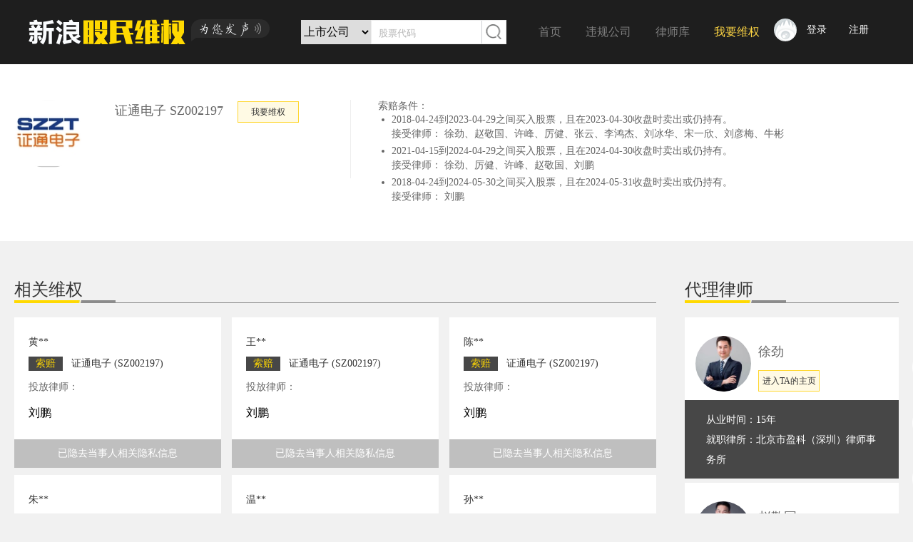

--- FILE ---
content_type: text/html; charset=UTF-8
request_url: https://wq.finance.sina.com.cn/company/detail/674/1
body_size: 4263
content:

<!DOCTYPE html>

<html>

<head>
    <meta charset="UTF-8">
    
<title>股民维权</title>

    <meta name="keywords" content="股民维权，股民索赔，公司违规" />
    <meta name="description" content="新浪股民维权帮助股民及时索赔违规上市公司" />
    <meta http-equiv="X-UA-Compatible" content="IE=edge" />
    <link rel="stylesheet" type="text/css" href="//i.sso.sina.com.cn/css/userpanel/v1/top_account_v2.css">
    
<link rel="stylesheet" href="//n.sinaimg.cn/finance/investor/safeguard/pc2019/css/company.app.part1.css?v=0.5">

    <script>
        var baseUrl = '//wq.finance.sina.com.cn/';
    </script>
    
<script>
    var PAGE_CONFIG = {
        "isLogin": "",
        "uid": "",
        "company_id": "674",
        "type": "",
        "market": "cn",
        "symbol": "SZ002197",
        "platform": "1"
    };
</script>

</head>
<body>
<div class="m-header-part-w">
    <div class="m-header-part">
                <a class="u-logo" href="/1"><img src="//n.sinaimg.cn/finance/investor/safeguard/pc2019/images/logo.png" alt="新浪股民维权"></a>
                <!-- 登陆&注册 -->
        <div class="m-login">
            <div id="SI_User" class="TAP14">
                <div class="ac-rgst">
                    <a href="https://login.sina.com.cn/signup/signup?entry=news" class="msg-link" target="_blank">注册</a>
                </div>
                <div class="ac-login">
                    <div class="ac-login-cnt ">
                        <a href="#" class="">
                            <span class="thumb">
                            <img src="//i.sso.sina.com.cn/images/login/thumb_default.png">
                        </span>
                            <span class="log-links">登录</span>
                        </a>
                    </div>
                </div>
            </div>
        </div>
        <!-- 登陆&注册 end-->
        <div class="m-header-nav">
            <a  href="/1">首页</a>
            <a  href="/company/list/1">违规公司</a>
            <a  href="/lawyer/list/1">律师库</a>
            <a class="u-legal-link" href="/order/create/1">我要维权</a>
        </div>
        <!-- search start-->
        <div class="m-search">
            <form class="m-search-clomn" action="/search/index/1" method="get">
                <select size="1" name="type" id="searchType">
                    <option value="company">上市公司</option>
                    <!--<option value="lawyer">律师</option>-->
                </select>
                <div class="search-trigger">
                    <input type="text" name="keywords" value="" class="search-ipt" id="u-keywords" placeholder="股票代码">
                    <input type="submit" class="btn-search" id="u-search">
                </div>
            </form>
        </div>
        <!-- search end-->
    </div>
</div>

<div class="m-company-part1-w">
    <div class="m-company-part1 clearfix">
        <div class="m-company-avatar"><img src="//z1.sinaimg.cn/auto/resize?size=100_100&amp;img=https://wqs3.finance.sina.com.cn/products/202405/f68415daf8641b8530223bc2acaf0777.jpg" alt=""></div>
        <div class="m-company-msg-box1">
            <h1 class="u-company-msg-title1">证通电子 SZ002197<a id="u_company_btn1" class="u-company-msg-btn1" href="/order/create/1?param=c_674">我要维权</a></h1>
        </div>
        <div class="m-company-msg-box2">
            <div class="u-company-msg-des2">
                索赔条件：
            </div>
            <div class="m-company-msg-list">
                                                <p>
                    2018-04-24到2023-04-29之间买入股票，且在2023-04-30收盘时卖出或仍持有。<br/>
                    接受律师：
                    徐劲、赵敬国、许峰、厉健、张云、李鸿杰、刘冰华、宋一欣、刘彦梅、牛彬
                </p>
                                <p>
                    2021-04-15到2024-04-29之间买入股票，且在2024-04-30收盘时卖出或仍持有。<br/>
                    接受律师：
                    徐劲、厉健、许峰、赵敬国、刘鹏
                </p>
                                <p>
                    2018-04-24到2024-05-30之间买入股票，且在2024-05-31收盘时卖出或仍持有。<br/>
                    接受律师：
                    刘鹏
                </p>
                                            </div>
        </div>
    </div>
</div>
    <div class="m-company-main-part clearfix">
        <div class="m-company-left">
            <div class="m-company-blk1">
                <h2 class="u-title1">相关维权</h2>
                <div class="m-correlation-box">
                    <ul id="m_correlation_list" class="clearfix">
                                                <li class="m-correlation-item">
                            <p class="u-correlation-des1">黄**<span></span></p>
                            <div class="m-company-msg-des1">
                                <p class="u-correlation-des2"><i>索赔</i><span>证通电子 (SZ002197)</span></p>
                            </div>
                            <h3 class="u-correlation-title1">投放律师：</h3>
                            <p class="u-correlation-des4"><span>刘鹏</span></p>
                            <div class="u-correlation-tag1">已隐去当事人相关隐私信息</div>
                        </li>
                                                <li class="m-correlation-item">
                            <p class="u-correlation-des1">王**<span></span></p>
                            <div class="m-company-msg-des1">
                                <p class="u-correlation-des2"><i>索赔</i><span>证通电子 (SZ002197)</span></p>
                            </div>
                            <h3 class="u-correlation-title1">投放律师：</h3>
                            <p class="u-correlation-des4"><span>刘鹏</span></p>
                            <div class="u-correlation-tag1">已隐去当事人相关隐私信息</div>
                        </li>
                                                <li class="m-correlation-item">
                            <p class="u-correlation-des1">陈**<span></span></p>
                            <div class="m-company-msg-des1">
                                <p class="u-correlation-des2"><i>索赔</i><span>证通电子 (SZ002197)</span></p>
                            </div>
                            <h3 class="u-correlation-title1">投放律师：</h3>
                            <p class="u-correlation-des4"><span>刘鹏</span></p>
                            <div class="u-correlation-tag1">已隐去当事人相关隐私信息</div>
                        </li>
                                                <li class="m-correlation-item">
                            <p class="u-correlation-des1">朱**<span></span></p>
                            <div class="m-company-msg-des1">
                                <p class="u-correlation-des2"><i>索赔</i><span>证通电子 (SZ002197)</span></p>
                            </div>
                            <h3 class="u-correlation-title1">投放律师：</h3>
                            <p class="u-correlation-des4"><span>徐劲</span></p>
                            <div class="u-correlation-tag1">已隐去当事人相关隐私信息</div>
                        </li>
                                                <li class="m-correlation-item">
                            <p class="u-correlation-des1">温**<span></span></p>
                            <div class="m-company-msg-des1">
                                <p class="u-correlation-des2"><i>索赔</i><span>证通电子 (SZ002197)</span></p>
                            </div>
                            <h3 class="u-correlation-title1">投放律师：</h3>
                            <p class="u-correlation-des4"><span>赵敬国</span></p>
                            <div class="u-correlation-tag1">已隐去当事人相关隐私信息</div>
                        </li>
                                                <li class="m-correlation-item">
                            <p class="u-correlation-des1">孙**<span></span></p>
                            <div class="m-company-msg-des1">
                                <p class="u-correlation-des2"><i>索赔</i><span>证通电子 (SZ002197)</span></p>
                            </div>
                            <h3 class="u-correlation-title1">投放律师：</h3>
                            <p class="u-correlation-des4"><span>许峰</span></p>
                            <div class="u-correlation-tag1">已隐去当事人相关隐私信息</div>
                        </li>
                                            </ul>
                                        <a id="u_correlation_list_btn" class="u-company-more-btn" href="javascript:;">点击加载更多</a>
                                    </div>
            </div>
                        <div class="m-company-blk2">
                <h2 class="u-title1">相关报道</h2>
                <div class="m-company-news-box">
                    <ul id="m_news_list"></ul>
                    <a id="u_news_list_btn" class="u-company-more-btn" href="javascript:;">点击加载更多</a>
                </div>
            </div>
                    </div>
        <div class="m-company-right">
            <h2 class="u-title1">代理律师</h2>
            <ul id="m_agenc_lawyer_list" class="m-company-blk3">
                                <li class="m-enter-lawyer">
                    <div class="m-enter-lawyer-box1 clearfix">
                        <div class="m-enter-lawyer-avatar"><img class="u-enter-lawyer-avatar" src="//tvax1.sinaimg.cn/crop.0.0.512.512.180/008jOATAly8hbel2qfpk3j30e80e83yt.jpg?KID=imgbed,tva&amp;Expires=1769493643&amp;ssig=ran2IGRODP" alt=""></div>
                        <div class="m-enter-lawyer-msg-box">
                            <h3 class="u-enter-lawyer-name">徐劲</h3>
                            <div class="m-enter-lawyer-btn-box clearfix">
                                <a class="u-enter-lawyer-btn1" href="/lawyer/detail/7621871270/1" target="_blank">进入TA的主页</a>
                            </div>
                        </div>
                    </div>
                    <div class="m-enter-lawyer-box2">
                        <p class="u-enter-lawyer-des1">从业时间：15年</p>
                        <p class="u-enter-lawyer-des1">就职律所：北京市盈科（深圳）律师事务所</p>
                    </div>
                </li>
                                <li class="m-enter-lawyer">
                    <div class="m-enter-lawyer-box1 clearfix">
                        <div class="m-enter-lawyer-avatar"><img class="u-enter-lawyer-avatar" src="//tvax3.sinaimg.cn/crop.0.0.640.640.180/008s3C0rly8hamufgh3i7j30hs0hsjro.jpg?KID=imgbed,tva&amp;Expires=1769493624&amp;ssig=k9yi7xwXD1" alt=""></div>
                        <div class="m-enter-lawyer-msg-box">
                            <h3 class="u-enter-lawyer-name">赵敬国</h3>
                            <div class="m-enter-lawyer-btn-box clearfix">
                                <a class="u-enter-lawyer-btn1" href="/lawyer/detail/7743661147/1" target="_blank">进入TA的主页</a>
                            </div>
                        </div>
                    </div>
                    <div class="m-enter-lawyer-box2">
                        <p class="u-enter-lawyer-des1">从业时间：19年</p>
                        <p class="u-enter-lawyer-des1">就职律所：上海市信本律师事务所</p>
                    </div>
                </li>
                                <li class="m-enter-lawyer">
                    <div class="m-enter-lawyer-box1 clearfix">
                        <div class="m-enter-lawyer-avatar"><img class="u-enter-lawyer-avatar" src="//tvax3.sinaimg.cn/crop.0.0.600.600.180/6338dbbbly8i7ijs58ya3j20go0gogn4.jpg?KID=imgbed,tva&amp;Expires=1769493625&amp;ssig=9PKG%2BIu18B" alt=""></div>
                        <div class="m-enter-lawyer-msg-box">
                            <h3 class="u-enter-lawyer-name">许峰</h3>
                            <div class="m-enter-lawyer-btn-box clearfix">
                                <a class="u-enter-lawyer-btn1" href="/lawyer/detail/1664670651/1" target="_blank">进入TA的主页</a>
                            </div>
                        </div>
                    </div>
                    <div class="m-enter-lawyer-box2">
                        <p class="u-enter-lawyer-des1">从业时间：17年</p>
                        <p class="u-enter-lawyer-des1">就职律所：上海久诚律师事务所</p>
                    </div>
                </li>
                                <li class="m-enter-lawyer">
                    <div class="m-enter-lawyer-box1 clearfix">
                        <div class="m-enter-lawyer-avatar"><img class="u-enter-lawyer-avatar" src="//tvax1.sinaimg.cn/crop.8.246.631.631.180/6a31a0bbly8gq1h5o9fypj20hs0vkb29.jpg?KID=imgbed,tva&amp;Expires=1769493625&amp;ssig=cnepxeMkc2" alt=""></div>
                        <div class="m-enter-lawyer-msg-box">
                            <h3 class="u-enter-lawyer-name">厉健</h3>
                            <div class="m-enter-lawyer-btn-box clearfix">
                                <a class="u-enter-lawyer-btn1" href="/lawyer/detail/1781637307/1" target="_blank">进入TA的主页</a>
                            </div>
                        </div>
                    </div>
                    <div class="m-enter-lawyer-box2">
                        <p class="u-enter-lawyer-des1">从业时间：20年</p>
                        <p class="u-enter-lawyer-des1">就职律所：浙江裕丰律师事务所</p>
                    </div>
                </li>
                                <li class="m-enter-lawyer">
                    <div class="m-enter-lawyer-box1 clearfix">
                        <div class="m-enter-lawyer-avatar"><img class="u-enter-lawyer-avatar" src="//tvax1.sinaimg.cn/crop.0.68.1080.1080.180/0067aTfrly8h7xhoyhywmj30u0149jto.jpg?KID=imgbed,tva&amp;Expires=1769493637&amp;ssig=4rH5DpsM4n" alt=""></div>
                        <div class="m-enter-lawyer-msg-box">
                            <h3 class="u-enter-lawyer-name">张云</h3>
                            <div class="m-enter-lawyer-btn-box clearfix">
                                <a class="u-enter-lawyer-btn1" href="/lawyer/detail/5602827001/1" target="_blank">进入TA的主页</a>
                            </div>
                        </div>
                    </div>
                    <div class="m-enter-lawyer-box2">
                        <p class="u-enter-lawyer-des1">从业时间：10年</p>
                        <p class="u-enter-lawyer-des1">就职律所：江苏振泽律师事务所</p>
                    </div>
                </li>
                                <li class="m-enter-lawyer">
                    <div class="m-enter-lawyer-box1 clearfix">
                        <div class="m-enter-lawyer-avatar"><img class="u-enter-lawyer-avatar" src="//tvax1.sinaimg.cn/crop.0.5.502.502.180/51d9543cly8g79dsz5mypj20dy0e8gly.jpg?KID=imgbed,tva&amp;Expires=1769493643&amp;ssig=lH%2FWzwNNbq" alt=""></div>
                        <div class="m-enter-lawyer-msg-box">
                            <h3 class="u-enter-lawyer-name">李鸿杰</h3>
                            <div class="m-enter-lawyer-btn-box clearfix">
                                <a class="u-enter-lawyer-btn1" href="/lawyer/detail/1373197372/1" target="_blank">进入TA的主页</a>
                            </div>
                        </div>
                    </div>
                    <div class="m-enter-lawyer-box2">
                        <p class="u-enter-lawyer-des1">从业时间：15年</p>
                        <p class="u-enter-lawyer-des1">就职律所：广东商建律师事务所</p>
                    </div>
                </li>
                                <li class="m-enter-lawyer">
                    <div class="m-enter-lawyer-box1 clearfix">
                        <div class="m-enter-lawyer-avatar"><img class="u-enter-lawyer-avatar" src="//tva3.sinaimg.cn/crop.0.41.487.487.180/e85b887bgw1eu2f5aarsuj20dm0j8q50.jpg?KID=imgbed,tva&amp;Expires=1769493643&amp;ssig=CBFfYpt0xg" alt=""></div>
                        <div class="m-enter-lawyer-msg-box">
                            <h3 class="u-enter-lawyer-name">刘冰华</h3>
                            <div class="m-enter-lawyer-btn-box clearfix">
                                <a class="u-enter-lawyer-btn1" href="/lawyer/detail/3898312827/1" target="_blank">进入TA的主页</a>
                            </div>
                        </div>
                    </div>
                    <div class="m-enter-lawyer-box2">
                        <p class="u-enter-lawyer-des1">从业时间：10年</p>
                        <p class="u-enter-lawyer-des1">就职律所：江西朗秋律师事务所</p>
                    </div>
                </li>
                                <li class="m-enter-lawyer">
                    <div class="m-enter-lawyer-box1 clearfix">
                        <div class="m-enter-lawyer-avatar"><img class="u-enter-lawyer-avatar" src="//tva3.sinaimg.cn/crop.0.0.180.180.180/3f549ab3jw1e8qgp5bmzyj2050050aa8.jpg?KID=imgbed,tva&amp;Expires=1769493647&amp;ssig=Lp9%2BER3sm%2F" alt=""></div>
                        <div class="m-enter-lawyer-msg-box">
                            <h3 class="u-enter-lawyer-name">宋一欣</h3>
                            <div class="m-enter-lawyer-btn-box clearfix">
                                <a class="u-enter-lawyer-btn1" href="/lawyer/detail/1062509235/1" target="_blank">进入TA的主页</a>
                            </div>
                        </div>
                    </div>
                    <div class="m-enter-lawyer-box2">
                        <p class="u-enter-lawyer-des1">从业时间：25年</p>
                        <p class="u-enter-lawyer-des1">就职律所：上海汉联律师事务所</p>
                    </div>
                </li>
                                <li class="m-enter-lawyer">
                    <div class="m-enter-lawyer-box1 clearfix">
                        <div class="m-enter-lawyer-avatar"><img class="u-enter-lawyer-avatar" src="//tvax4.sinaimg.cn/crop.0.0.1080.1080.180/6ccf5c63ly8i93b9jr0z9j20u00u03zu.jpg?KID=imgbed,tva&amp;Expires=1769493624&amp;ssig=8%2B%2FyiqiXuk" alt=""></div>
                        <div class="m-enter-lawyer-msg-box">
                            <h3 class="u-enter-lawyer-name">刘彦梅</h3>
                            <div class="m-enter-lawyer-btn-box clearfix">
                                <a class="u-enter-lawyer-btn1" href="/lawyer/detail/1825528931/1" target="_blank">进入TA的主页</a>
                            </div>
                        </div>
                    </div>
                    <div class="m-enter-lawyer-box2">
                        <p class="u-enter-lawyer-des1">从业时间：21年</p>
                        <p class="u-enter-lawyer-des1">就职律所：万商天勤（上海）律师事务所</p>
                    </div>
                </li>
                                <li class="m-enter-lawyer">
                    <div class="m-enter-lawyer-box1 clearfix">
                        <div class="m-enter-lawyer-avatar"><img class="u-enter-lawyer-avatar" src="//tvax1.sinaimg.cn/crop.0.0.1080.1080.180/008E8gnkly8hsmp53c4ouj30u00u0q4f.jpg?KID=imgbed,tva&amp;Expires=1769493626&amp;ssig=WqXwo6kmT5" alt=""></div>
                        <div class="m-enter-lawyer-msg-box">
                            <h3 class="u-enter-lawyer-name">牛彬</h3>
                            <div class="m-enter-lawyer-btn-box clearfix">
                                <a class="u-enter-lawyer-btn1" href="/lawyer/detail/7922085670/1" target="_blank">进入TA的主页</a>
                            </div>
                        </div>
                    </div>
                    <div class="m-enter-lawyer-box2">
                        <p class="u-enter-lawyer-des1">从业时间：23年</p>
                        <p class="u-enter-lawyer-des1">就职律所：上海百悦律师事务所</p>
                    </div>
                </li>
                            </ul>
                        <a id="u_agenc_lawyer_list_btn" class="u-company-more-btn" href="javascript:;">点击加载更多</a>
                    </div>
    </div>



<!--页脚 start-->
<div class="footer">
    客户服务热线：4001102288　　欢迎批评指正
    <br>
    <a target="_blank" href="http://tech.sina.com.cn/focus/sinahelp.shtml">常见问题解答</a> <a target="_blank" href="http://net.china.cn/chinese/index.htm">互联网违法和不良信息举报</a>
    <br>
    <a href="http://corp.sina.com.cn/chn/" target="_blank">新浪简介</a> | <a href="http://corp.sina.com.cn/eng/" target="_blank">About Sina</a> | <a href="http://emarketing.sina.com.cn/" target="_blank">广告服务</a> | <a href="http://www.sina.com.cn/contactus.html" target="_blank">联系我们</a> | <a href="http://corp.sina.com.cn/chn/sina_job.html" target="_blank">招聘信息</a> | <a href="http://www.sina.com.cn/intro/lawfirm.shtml" target="_blank">网站律师</a> | <a href="http://english.sina.com" target="_blank">SINA English</a> | <a href="https://login.sina.com.cn/signup/signup.php" target="_blank">通行证注册</a> | <a href="http://tech.sina.com.cn/focus/sinahelp.shtml" target="_blank">产品答疑</a>
    <br> Copyright © 1996-2026 SINA Corporation, All Rights Reserved
    <br> 新浪公司 <a href="http://www.sina.com.cn/intro/copyright.shtml" target="_blank">版权所有</a>
</div>
<!--页脚 end-->
<!-- aside nav start-->
<div class="m-aside-nav">
    <div class="m-aside-item" id="sharebtn">
        <span class="u-weixin"></span>
        <div class="m-aside-item-share-c">
            <img src="//n.sinaimg.cn/finance/investor/safeguard/pc2019/images/aside_pic04.png" alt="weixin">
        </div>
    </div>
    <div class="m-aside-item" id="page_weibo">
        <a class="u-weibo" alt="weibo" href="https://weibo.com/7403671136" target="_blank"></a>
    </div>
    <div class="m-aside-item" id="go_top">
        <span class="u-top" alt="返回顶部"></span>
    </div>
</div>
<!-- aside nav end-->


<!-- 登录初始化 -->
<script type="text/javascript" src="//tech.sina.com.cn/js/717/20140827/index2014/top.js"></script>
<script type="text/javascript" charset="utf-8" src="//news.sina.com.cn/sso/user_panel_new_version.js"></script>
<!-- 登录js -->
<script type="text/javascript" src="//news.sina.com.cn/268/2015/0112/jquery.newest.js"></script>
<script type="text/javascript" src="//www.sinaimg.cn/cj/toutiao/lib/doT.min.js"></script>

<script src="//n.sinaimg.cn/finance/investor/safeguard/pc2019/js/company.app.part1.js?v=0.76"></script>



<!-- SUDA_CODE_START DAGGER -->
<script type="text/javascript" charset="utf-8" src="//www.sinaimg.cn/unipro/pub/suda_s_v851c.js"></script>
<noScript>
    <div style='position:absolute;top:0;left:0;width:0;height:0;visibility:hidden'><img width=0 height=0 src='//beacon.sina.com.cn/a.gif?noScript' border='0' alt='' /></div>
</noScript>
<!-- SUDA_CODE_END DAGGER -->
<!-- DMP_CODE_START DAGGER -->
<script type="text/javascript">
    (function(d, s, id) {
        var n = d.getElementsByTagName(s)[0];
        if (d.getElementById(id)) return;
        s = d.createElement(s);
        s.id = id;
        s.setAttribute('charset', 'utf-8');
        s.src = '//d' + Math.floor(0 + Math.random() * (8 - 0 + 1)) + '.sina.com.cn/litong/zhitou/sinaads/src/spec/sinaads_ck.js';
        n.parentNode.insertBefore(s, n);
    })(document, 'script', 'sinaads-ck-script');
</script>
<!-- DMP_CODE_END DAGGER -->

</body>

</html>


--- FILE ---
content_type: text/css
request_url: https://n.sinaimg.cn/finance/investor/safeguard/pc2019/css/company.app.part1.css?v=0.5
body_size: 34772
content:
* {
  padding: 0;
  margin: 0;
}
ul,
li {
  list-style: none;
}
fieldset,
img {
  border: none;
}
body {
  background: #fff;
}
body,
button,
input,
select,
textarea {
  font: 12px/1.5 'Microsoft Yahei', '微软雅黑', 'Simsun', '宋体', 'Arial' tahoma, "Hiragino Sans GB";
}
input,
select,
textarea {
  font-size: 100%;
}
textarea {
  resize: none;
}
table {
  border-collapse: collapse;
  border-spacing: 0;
}
button {
  cursor: pointer;
}
em {
  font-style: normal;
}
h1,
h2,
h3,
h4,
h5,
h6 {
  font-size: 100%;
  font-weight: 500;
}
a {
  text-decoration: none;
}
a:focus {
  outline: none;
}
/* ie debug */
img,
li {
  vertical-align: top;
}
th {
  text-align: inherit;
}
iframe {
  display: block;
}
/* CSS3 渐进增强 */
textarea:focus,
input[type="text"]:focus,
input[type="password"]:focus {
  border-color: rgba(242, 145, 73, 0.8) !important;
  box-shadow: 0 1px 1px rgba(0, 0, 0, 0.075) inset, 0 0 8px rgba(242, 145, 73, 0.6);
  outline: 0 none;
}
a:hover,
a:active,
a:focus {
  text-decoration: none;
  -webkit-transition: color 0.3s ease;
  transition: color 0.3s ease;
}
/* clearfix */
.clearfix:after {
  content: "\0020";
  display: block;
  height: 0;
  clear: both;
}
.clearfix {
  zoom: 1;
}
.clearit {
  clear: both;
  height: 0;
  font-size: 0;
  overflow: hidden;
}
/* 单行文字溢出时出现省略号，需设定宽度 */
.fn-text-overflow {
  overflow: hidden;
  text-overflow: ellipsis;
  white-space: nowrap;
}
.fl {
  float: left;
}
.fr {
  float: right;
}
body {
  background-color: #f1f1f1;
}
.m-header-part-w {
  margin: 0 auto;
  width: 100%;
  height: 90px;
  background: #1e1e1e;
  color: #fff;
}
.m-header-part {
  margin: 0 auto;
  width: 1200px;
  background: #1e1e1e;
}
.m-header-part:after {
  content: "\0020";
  display: block;
  height: 0;
  clear: both;
}
.u-logo {
  float: left;
  width: 330px;
  height: 90px;
  color: #fff;
}
.m-header-nav {
  float: right;
  height: 90px;
  line-height: 90px;
}
.m-header-nav a {
  padding: 0 15px;
  font-size: 16px;
  color: #7e7e7e;
}
.m-header-nav a:hover {
  color: #fafcfe;
}
.m-header-nav .on {
  color: #fafcfe;
}
.m-header-nav .u-legal-link {
  color: #fed644;
}
.m-header-nav .u-legal-link:hover {
  text-decoration: underline;
}
.m-login {
  float: right;
  max-width: 160px;
  margin-top: 10px;
}
#SI_User {
  margin-top: 10px;
  width: auto!important;
}
.TAP14 .ac-icon {
  background-image: url(../images/top_account_icon_v2.png);
  _background-image: url(../images/top_account_icon_v2.png);
}
.log-links,
.msg-link {
  color: #fff !important;
}
.ac-login-cnt.active .log-links {
  color: #333 !important;
}
/*search*/
.m-search {
  position: relative;
  float: right;
  margin-top: 28px;
  margin-right: 30px;
}
.search-trigger {
  float: left;
  width: 188px;
  height: 32px;
  border: 1px solid #ededed;
  overflow: hidden;
  background: #fff;
}
.search-trigger .search-ipt {
  float: left;
  display: inline-block;
  margin: 7px 0;
  width: 117px;
  height: 20px;
  padding: 0 10px;
  background-color: #ffffff;
  color: #333;
  font-size: 13px;
  border: none;
  outline: none;
}
.search-trigger .search-ipt:-moz-placeholder {
  color: #b4b4b4;
  opacity: 1;
}
.search-trigger .search-ipt::-moz-placeholder {
  /* Mozilla Firefox 19+*/
  color: #b4b4b4;
  opacity: 1;
}
.search-trigger .search-ipt:-ms-input-placeholder {
  color: #b4b4b4;
  opacity: 1;
}
.search-trigger .search-ipt::-webkit-input-placeholder {
  color: #b4b4b4;
  opacity: 1;
}
.search-trigger .btn-search {
  float: right;
  display: inline-block;
  width: 34px;
  height: 32px;
  vertical-align: top;
  text-indent: -9999px;
  background: url(../images/pic02.png) no-repeat center center;
  border: none;
  border-left: 1px solid #cdd0d4;
  outline: none;
}
.search-trigger .btn-search:hover {
  background: url(../images/pic01.png) no-repeat center center;
}
.search-trigger .search-ipt[type="text"]:focus {
  outline: none;
  border: 0 none;
  box-shadow: none;
}
.search-trigger-on {
  border: 1px solid #5497ff;
}
.search-trigger-on .btn-search {
  border-left: 1px solid #5497ff;
}
#searchType {
  float: left;
  border: 0 none;
  width: 98px;
  height: 34px;
}
.m-main-part {
  margin: 40px auto;
  width: 1240px;
}
.footer {
  margin: 20px auto 0;
  padding: 30px 0;
  font-size: 14px;
  color: #999;
  line-height: 30px;
  text-align: center;
  background: #1e1e1e;
}
.footer a {
  color: #999;
}
.u-title1 {
  position: relative;
  zoom: 1;
  border-bottom: 1px solid #8c8c8c;
  line-height: 36px;
  font-size: 24px;
  color: #333333;
}
.u-title1:after {
  content: '';
  position: absolute;
  bottom: -1px;
  left: 0;
  width: 142px;
  height: 4px;
  background: url(../images/pic05.jpg) no-repeat left bottom;
  z-index: 99;
}
.u-company-more-btn {
  display: block;
  border: 1px solid #ffd730;
  width: 100%;
  height: 40px;
  line-height: 40px;
  font-size: 16px;
  color: #666;
  background: #fffae4;
  text-align: center;
}
.article-error {
  color: #666;
  text-align: center;
  line-height: 40px;
}
.bigimg-popup-container {
  position: fixed;
  left: 0;
  right: 0;
  top: 0;
  bottom: 0;
  margin-left: 0 !important;
  margin-top: 0 !important;
  background-color: #000000;
  z-index: 10005;
}
.bigimg-popup-container .img-box {
  width: 100%;
  height: 100%;
}
.bigimg-popup-container img {
  width: 100%;
}
.m-aside-nav {
  position: fixed;
  bottom: 10px;
  left: 50%;
  margin-left: 630px;
  z-index: 999;
}
.m-aside-nav .m-aside-item {
  position: relative;
  width: 78px;
  height: 78px;
  cursor: pointer;
}
.m-aside-nav .m-aside-item span,
.m-aside-nav .m-aside-item a {
  display: block;
  width: 78px;
  height: 78px;
  opacity: 0.8;
}
.m-aside-nav .m-aside-item .u-top {
  background: url('../images/aside_pic01.png') no-repeat center center;
}
.m-aside-nav .m-aside-item .u-top:hover {
  opacity: 1;
}
.m-aside-nav .m-aside-item .u-weibo {
  background: url('../images/aside_pic02.png') no-repeat center center;
}
.m-aside-nav .m-aside-item .u-weibo:hover {
  opacity: 1;
}
.m-aside-nav .m-aside-item .u-weixin {
  background: url('../images/aside_pic03.png') no-repeat center center;
}
.m-aside-nav .m-aside-item .u-weixin:hover {
  opacity: 1;
}
.m-aside-nav .m-aside-item:after {
  display: none;
}
.m-aside-nav .m-aside-item-share-c {
  opacity: 0;
  display: none;
  position: absolute;
  width: 159px;
  height: 174px;
  top: -5px;
  left: -153px;
  z-index: -1;
  transition: all 1s;
  display: inline-flex;
  border-top-left-radius: 999px;
  border-bottom-left-radius: 999px;
}
.m-aside-nav .m-aside-item-share-c img {
  display: block;
  width: 159px;
  height: 174px;
}

.m-pop-con1 {
  padding-top: 35px;
}
.m-pop-con1 .u-pop-choose1 {
  display: block;
  margin: 0 auto 20px;
  border: 1px solid #ffd802;
  width: 240px;
  height: 50px;
  line-height: 50px;
  background: #fffae3;
  font-size: 18px;
  color: #333333;
  text-align: center;
}
.m-pop-con1 .u-pop-choose1:hover,
.m-pop-con1 .u-pop-choose1.on {
  background: #ffd802;
}
.m-pop-con1 .u-pop-des1 {
  height: 38px;
  line-height: 38px;
  text-align: center;
  color: #ff5f00;
  font-size: 16px;
}
.m-pop-write-item {
  margin-bottom: 24px;
}
.m-pop-write-item .u-pop-write-name {
  float: left;
  margin-right: 15px;
  width: 212px;
  height: 38px;
  line-height: 38px;
  text-align: right;
  font-size: 16px;
  color: #666;
}
.m-pop-write-item .u-pop-write-name2 {
  float: left;
  margin-right: 15px;
  width: 180px;
  height: 38px;
  line-height: 38px;
  text-align: right;
  font-size: 16px;
  color: #333;
}
.m-pop-write-item .m-pop-write-con {
  float: left;
  position: relative;
  width: 226px;
}
.m-pop-write-item .u-pop-write-input {
  width: 100%;
  height: 36px;
  line-height: 36px;
  border: 1px solid #ccc;
  border-radius: 4px;
  text-indent: 1em;
}
.m-pop-write-item .u-pop-write-input:-moz-placeholder {
  color: #b4b4b4;
  opacity: 1;
}
.m-pop-write-item .u-pop-write-input::-moz-placeholder {
  /* Mozilla Firefox 19+*/
  color: #b4b4b4;
  opacity: 1;
}
.m-pop-write-item .u-pop-write-input:-ms-input-placeholder {
  color: #b4b4b4;
  opacity: 1;
}
.m-pop-write-item .u-pop-write-input::-webkit-input-placeholder {
  color: #b4b4b4;
  opacity: 1;
}
.m-pop-write-item .u-pop-write-des1 {
  margin-top: 6px;
  color: #ff6000;
  font-size: 12px;
}
.m-pop-write-item .u-pop-write-tag1 {
  position: absolute;
  top: 0;
  right: 10px;
  height: 38px;
  line-height: 38px;
  color: #666;
}
.m-pop-write-item .u-legal-write-textarea {
  text-indent: 1em;
  width: 100%;
  height: 115px;
  display: inline-block;
  *display: inline;
  *zoom: 1;
  border: 1px solid #ccc;
  overflow: auto;
  border-radius: 4px;
  line-height: 24px;
  font-size: 14px;
}
.m-pop-write-item .u-legal-write-textarea:-moz-placeholder {
  color: #b4b4b4;
  opacity: 1;
}
.m-pop-write-item .u-legal-write-textarea::-moz-placeholder {
  /* Mozilla Firefox 19+*/
  color: #b4b4b4;
  opacity: 1;
}
.m-pop-write-item .u-legal-write-textarea:-ms-input-placeholder {
  color: #b4b4b4;
  opacity: 1;
}
.m-pop-write-item .u-legal-write-textarea::-webkit-input-placeholder {
  color: #b4b4b4;
  opacity: 1;
}
.m-pop-write-item .img-content {
  position: relative;
  float: left;
  width: 280px;
}
.m-pop-write-item .img-content .content-img {
  position: absolute;
  top: 0;
  left: 0;
  border: 1px solid #e2e2e2;
  padding: 5px;
  width: 76px;
  height: 76px;
  background: url(../images/pic13.png) no-repeat center center #fff;
  overflow: hidden;
}
.m-pop-write-item .img-content .content-img img {
  width: 76px;
  height: 76px;
}
.m-pop-write-item .img-content .content-info {
  margin-left: 98px;
  width: 224px;
  height: 80px;
  position: relative;
  border-radius: 3px;
}
.m-pop-write-item .lc-upload {
  display: inline-block;
  *display: inline;
  *zoom: 1;
  width: 76px;
  height: 28px;
  line-height: 28px;
  background: #f0f1f3;
  color: #333;
  font-size: 14px;
  border: 0 none;
  border-radius: 4px;
}
.m-pop-write-item .info-img-tip {
  position: absolute;
  bottom: 0;
  left: 0;
  color: #9e9e9e;
  font-size: 14px;
}
.m-pop-write-item .m-pop-write-pic1 {
  display: block;
}
.m-pop-write-item .m-pop-write-pic1 a {
  display: block;
  margin: 0 10px 10px 0;
  float: left;
  border: 1px solid #e2e2e2;
  padding: 5px;
  width: 76px;
  height: 76px;
  overflow: hidden;
}
.m-pop-write-item .m-pop-write-pic1 img {
  display: block;
  width: 76px;
  height: 76px;
}
.m-pop-write-item .m-pop-write-pic1 :after {
  content: "\0020";
  display: block;
  height: 0;
  clear: both;
}
.m-pop-write-item .selectView {
  position: absolute;
  width: 80px;
  text-align: left;
  cursor: default;
  height: 38px!important;
}
.m-pop-write-item .selectView .ds_cont {
  border: 1px solid #ccc;
  background: #fff;
  height: 38px;
  line-height: 38px;
  border-radius: 4px;
}
.m-pop-write-item .selectView .ds_title {
  float: left;
  padding-left: 3px;
}
.m-pop-write-item .selectView .ds_button {
  float: right;
  width: 20px;
  height: 38px;
  /*margin:2px 2px 0 0;*/
  display: inline;
  background: url(../images/pic06.png) no-repeat center right;
}
.m-pop-write-item .selectView .ds_list {
  position: absolute;
  top: 38px;
  left: 0;
  background: #fff;
  width: 100%;
}
.m-pop-write-item .selectView .dsl_cont {
  border: 1px solid #ccc;
  max-height: 200px;
  overflow: auto;
}
.m-pop-write-item .selectView .ds_list p {
  line-height: 20px;
  margin: 1px;
  color: #000;
  padding-left: 2px;
  background: #fff;
}
.m-pop-write-item .selectView .ds_list p.selected {
  background: #335ea8;
  color: #fff;
}
.m-pop-write-item .m_select_box {
  position: relative;
}
.m-pop-write-item .m_select_box select {
  display: inline-block;
  width: 100px;
  /* padding:10px 0;*/
  height: 38px;
  line-height: 38px;
  border: 1px #ccc solid;
  background: #fff;
  outline: none;
  border-radius: 4px;
  -ms-padding: 10px 0;
  -ms-height: 0;
  -ms-line-height: 0;
  vertical-align: top;
}
.m-pop-write-item .m-choose-lawyer-box1 {
  margin-top: 8px;
  height: 20px;
  line-height: 20px;
  color: #666;
  font-size: 14px;
}
.m-pop-write-item .m-choose-lawyer-box1 span {
  font-size: 16px;
}
.m-pop-write-item .m-choose-lawyer-box1 .u-choose-lawyer-checkbox input {
  margin: 4px 4px 0 0;
}
.m-pop-con2 {
  padding-top: 25px;
}
.m-pop-con3 {
  padding-top: 25px;
}
.m-pop-con3 .u-pop-write-name {
  width: 180px;
}
.m-pop-con3 .m-pop-write-con {
  width: 330px;
}
.m-pop-con3 .img-content .content-img {
  background: url(../images/pic14.png) no-repeat center center #fff;
}
.m-pop-con3 .u-change2 {
  float: right;
  display: block;
  margin-right: 30px;
  padding-left: 26px;
  height: 34px;
  line-height: 34px;
  color: #666;
  font-size: 16px;
  background: url(../images/pic09.png) no-repeat left center;
}
.m-pop-con3 .u-change2:hover {
  background: url(../images/pic08.png) no-repeat left center;
}
.m-pop-con3 .m-enter-lawyer-box1 {
  border: 1px solid #efefef;
}
.m-pop-con3 .m-pop-write-des {
  height: 38px;
  line-height: 38px;
  color: #666;
  font-size: 0.14rem;
}
.m-pop-con3 .m-pop-write-des .u-change2 {
  float: right;
}
.m-pop-con3 .m-enter-lawyer {
  margin-left: 0;
}
.m-pop-con4 {
  padding: 30px;
}
.m-pop-con4 .m-correlation-item {
  position: relative;
  line-height: 38px;
  margin-bottom: 10px;
  padding: 10px 0;
  background: #f9f9f9;
}
.m-pop-con4 .m-correlation-item .u-correlation-des1 {
  margin-bottom: 10px;
  color: #333;
  font-size: 16px;
}
.m-pop-con4 .m-correlation-item .u-correlation-des1 span {
  font-size: 16px;
  color: #333;
}
.m-pop-con4 .m-correlation-item .u-pop-write-tag2 {
  display: block;
  float: right;
  margin-top: 4px;
  width: 48px;
  height: 26px;
  line-height: 26px;
  background: #474747;
  color: #ffd802;
  font-style: normal;
  text-align: center;
}
.m-pop-con4 .m-correlation-item .u-correlation-des2 {
  float: left;
  font-size: 16px;
  color: #333;
}
.m-pop-con4 .m-correlation-item .u-correlation-des2 span {
  float: right;
  width: 330px;
}
.m-pop-con4 .m-correlation-item .u-correlation-des2:after {
  content: "\0020";
  display: block;
  height: 0;
  clear: both;
}
.m-pop-con4 .m-correlation-item .u-correlation-des2 .u-tip {
  color: #ff5f00;
  font-style: normal;
}
.m-pop-con4 .m-correlation-item .u-correlation-title1 {
  margin-bottom: 10px;
  height: 26px;
  line-height: 26px;
  font-size: 16px;
  color: #666;
}
.m-pop-con4 .m-correlation-item .u-correlation-des3 {
  float: left;
  margin-bottom: 14px;
  padding: 10px;
  width: 330px;
  height: 140px;
  overflow-y: scroll;
  font-size: 16px;
  line-height: 22px;
  background: #f9f9f9;
}
.m-pop-con4 .m-correlation-item .u-correlation-des4 {
  height: 26px;
  line-height: 26px;
}
.m-pop-con4 .m-correlation-item .u-correlation-des4 span {
  margin-right: 10px;
}
.m-pop-con4 .m-correlation-item .u-correlation-des5 {
  margin-left: 155px;
  margin-right: 55px;
  line-height: 22px;
  font-size: 14px;
  color: #333;
}
.m-pop-con4 .m-correlation-item .u-correlation-des6 {
  margin-left: 155px;
  margin-right: 55px;
  line-height: 40px;
  font-size: 16px;
  color: #666;
}
.m-pop-con4 .m-correlation-item .u-correlation-tag1 {
  position: absolute;
  bottom: 0;
  left: 0;
  margin-top: 24px;
  width: 100%;
  height: 40px;
  line-height: 40px;
  text-align: center;
  color: #fff;
  font-size: 16px;
  background: #bfbfbf;
}
.m-pop-con4 .m-enter-lawyer-box1 {
  border: 1px solid #efefef;
}
.m-pop-con4 .u-pop-write-name2 {
  width: 140px;
}
.m-pop-con4 .u-pop-write-name3 {
  float: left;
  margin-right: 10px;
  width: 218px;
  height: 30px;
  line-height: 30px;
  text-align: right;
  font-size: 16px;
  color: #333;
}
.m-pop-con4 .s-score {
  float: left;
}
.m-pop-con4 .s-score .u-star {
  display: inline-block;
  margin: 0 9px -6px 0;
  width: 28px;
  height: 28px;
  background: url(//n.sinaimg.cn/finance/blackcat/pc/img/star-pic01.png) no-repeat;
  background-size: contain;
}
.m-pop-con4 .s-score .u-star.select {
  background: url(//n.sinaimg.cn/finance/blackcat/pc/img/star-pic02.png) no-repeat;
  background-size: contain;
}
.m-pop-con4 .u-start-btn {
  float: left;
  display: block;
  margin-top: 2px;
  margin-left: 20x;
  width: 70px;
  height: 30px;
  line-height: 30px;
  text-align: center;
  color: #fff;
  background: #f8d949;
  cursor: pointer;
}
.m-pop-con5 {
  padding: 30px 40px;
}
.m-pop-con5 .m-correlation-item {
  position: relative;
  line-height: 38px;
  margin-bottom: 10px;
  background: #f9f9f9;
  border-bottom: 1px dashed #eee;
}
.m-pop-con5 .m-correlation-item .u-correlation-des1 {
  margin-bottom: 10px;
  color: #333;
  font-size: 16px;
}
.m-pop-con5 .m-correlation-item .u-correlation-des1 span {
  font-size: 16px;
  color: #333;
}
.m-pop-con5 .m-correlation-item .u-pop-write-tag2 {
  display: block;
  float: right;
  margin-top: 4px;
  width: 48px;
  height: 26px;
  line-height: 26px;
  background: #474747;
  color: #ffd802;
  font-style: normal;
  text-align: center;
}
.m-pop-con5 .m-correlation-item .u-correlation-des2 {
  float: left;
  font-size: 16px;
  color: #333;
}
.m-pop-con5 .m-correlation-item .u-correlation-des2 span {
  float: right;
  width: 330px;
}
.m-pop-con5 .m-correlation-item .u-correlation-des2:after {
  content: "\0020";
  display: block;
  height: 0;
  clear: both;
}
.m-pop-con5 .m-correlation-item .u-correlation-title1 {
  margin-bottom: 10px;
  height: 26px;
  line-height: 26px;
  font-size: 16px;
  color: #666;
}
.m-pop-con5 .m-correlation-item .u-correlation-des3 {
  float: left;
  margin-bottom: 14px;
  padding: 10px;
  width: 310px;
  height: 140px;
  overflow-y: scroll;
  font-size: 16px;
  line-height: 22px;
  background: #f9f9f9;
}
.m-pop-con5 .m-correlation-item .u-correlation-des4 {
  height: 26px;
  line-height: 26px;
}
.m-pop-con5 .m-correlation-item .u-correlation-des4 span {
  margin-right: 10px;
}
.m-pop-con5 .m-correlation-item .u-correlation-tag1 {
  position: absolute;
  bottom: 0;
  left: 0;
  margin-top: 24px;
  width: 100%;
  height: 40px;
  line-height: 40px;
  text-align: center;
  color: #fff;
  font-size: 16px;
  background: #bfbfbf;
}
.m-pop-con5 .m-enter-lawyer-box1 {
  border: 1px solid #efefef;
}
.m-pop-con5 .u-pop-write-name2 {
  width: 140px;
}
.m-pop-con5 .u-pop-write-title1 {
  position: relative;
  margin-bottom: 10px;
  height: 40px;
  line-height: 40px;
  text-align: center;
  background: #474747;
  font-size: 16px;
  color: #ffd802;
}
.m-pop-con5 .u-pop-write-title1 img {
  position: absolute;
  top: 9px;
  right: 12px;
  display: block;
  width: 24px;
  height: 22px;
}
.m-pop-con6 {
  padding: 30px 70px;
  background: #fff;
}
.m-pop-con6 h2 {
  font-weight: bold;
  font-size: 16px;
}
.m-pop-con6 p {
  margin-bottom: 10px;
  text-indent: 2em;
  font-size: 16px;
  color: #666666;
}
.m-pop-con7 {
  padding: 30px 70px;
  background: #fff;
}
.m-pop-con7 p {
  margin-bottom: 30px;
  font-size: 16px;
  color: #333;
}

/*popup*/
.idx_pop {
  background: url("../images/t_bg_02.png") no-repeat;
  padding: 8px 8px 16px;
  position: absolute;
  z-index: 111;
}
.idx_pop img {
  width: 311px;
  height: 154px;
}
.popup_mask {
  position: absolute;
  top: 0;
  left: 0;
  background: #000;
  filter: alpha(opacity=60);
  opacity: 0.6;
  width: 100%;
  z-index: 10001;
}
.popup_mask2 {
  position: absolute;
  top: 0;
  left: 0;
  background: #000;
  filter: alpha(opacity=60);
  opacity: 0.6;
  width: 100%;
  z-index: 10001;
}
.popup {
  position: fixed;
  left: 50%;
  top: 50%;
  z-index: 10002;
  margin: -200px 0 0 -300px;
  border: 1px solid #ffd802;
  font-family: "微软雅黑";
}
.popup .popContent {
  background: #fff;
}
.popup .popTitle {
  background: #ffd802;
  height: 40px;
  line-height: 40px;
}
.popup .popTitle h3 {
  color: #333333;
  font-size: 16px;
  text-align: center;
}
.popup .popClose {
  position: absolute;
  right: 0px;
  top: 0px;
  background: url("../images/pop-close.png") no-repeat center center;
  width: 40px;
  height: 40px;
  cursor: pointer;
  z-index: 100;
}
.popup .popClose:hover {
  filter: alpha(opacity=80);
  opacity: 0.8;
}
.popup div.p {
  font-size: 14px;
  text-align: center;
  padding: 20px 0;
}
.popup div.notice {
  background: url("../images/t_bg_05.png") no-repeat 23px -188px;
  padding: 31px 20px 30px 98px;
  font-size: 16px;
  text-align: left;
  line-height: 24px;
  min-height: 48px;
}
.popup .popup div.question {
  background: url("../images/t_bg_05.png") no-repeat 23px -617px;
  padding: 31px 20px 30px 98px;
  font-size: 16px;
  text-align: left;
  line-height: 24px;
  min-height: 48px;
}
.popup div.pbtn {
  margin-bottom: 20px;
  text-align: center;
}
.popup div.pbtn span {
  display: inline-block;
  padding: 0 20px;
  height: 30px;
  line-height: 30px;
  text-align: center;
  cursor: pointer;
  margin: 0 14px;
  font-size: 14px;
}
.popup div.pbtn span:hover {
  filter: alpha(opacity=80);
  opacity: 0.8;
}
.popup span.popConform {
  color: #fff;
  background: #ffd802;
  border: solid 1px #ffd802;
}
.popup span.popCancel {
  color: #fff;
  background: #ffd802;
  border: solid 1px #ffd802;
}
.popup span.grey {
  background: #ccc;
  border: solid 1px #ccc;
}
.popup .popUpdate div.notice {
  background: none;
  padding: 41px 0 8px;
  text-align: center;
  color: #999;
  font-size: 14px;
}
.popup .popUpdate div.dlist {
  padding-left: 92px;
}
.popup .popUpdate div.dlist ul {
  overflow: hidden;
}
.popup .popUpdate div.dlist li {
  float: left;
  width: 88px;
  height: 130px;
  margin-right: 66px;
  text-align: center;
}
.popup .popUpdate div.dlist li a {
  background: url("//n.sinaimg.cn/finance/tzy/images/t_bg_07.png") no-repeat -999em 0;
  color: #999;
  font-size: 14px;
  padding-top: 90px;
  line-height: 33px;
  display: block;
}
.popup .popUpdate div.dlist li a.ie {
  background-position: 0 -100px;
}
.popup .popUpdate div.dlist li a.ie:hover {
  background-position: 0 -299px;
}
.popup .popUpdate div.dlist li a.firefox {
  background-position: -90px -100px;
}
.popup .popUpdate div.dlist li a.firefox:hover {
  background-position: -90px -299px;
}
.popup .popUpdate div.dlist li a.chrome {
  background-position: -182px -100px;
}
.popup .popUpdate div.dlist li a.chrome:hover {
  background-position: -183px -299px;
}
.popup2 {
  position: fixed;
  left: 50%;
  top: 50%;
  z-index: 10002;
  margin: -200px 0 0 -300px;
  border: 1px solid #ffd802;
  font-family: "微软雅黑";
}
.popup2 .popContent {
  background: #fff;
}
.popup2 .popTitle {
  background: #ffd802;
  height: 40px;
  line-height: 40px;
}
.popup2 .popTitle h3 {
  color: #333333;
  font-size: 16px;
  text-align: center;
}
.popup2 .popClose {
  position: absolute;
  right: 0px;
  top: 0px;
  background: url("../images/pop-close.png") no-repeat center center;
  width: 40px;
  height: 40px;
  cursor: pointer;
  z-index: 100;
}
.popup2 .popClose:hover {
  filter: alpha(opacity=80);
  opacity: 0.8;
}
.popup2 div.p {
  font-size: 14px;
  text-align: center;
  padding: 20px 0;
}
.popup2 div.notice {
  background: url("../images/t_bg_05.png") no-repeat 23px -188px;
  padding: 31px 20px 30px 98px;
  font-size: 16px;
  text-align: left;
  line-height: 24px;
  min-height: 48px;
}
.popup2 .popup div.question {
  background: url("../images/t_bg_05.png") no-repeat 23px -617px;
  padding: 31px 20px 30px 98px;
  font-size: 16px;
  text-align: left;
  line-height: 24px;
  min-height: 48px;
}
.popup2 div.pbtn {
  margin-bottom: 20px;
  text-align: center;
}
.popup2 div.pbtn span {
  display: inline-block;
  padding: 0 20px;
  height: 30px;
  line-height: 30px;
  text-align: center;
  cursor: pointer;
  margin: 0 14px;
  font-size: 14px;
}
.popup2 div.pbtn span:hover {
  filter: alpha(opacity=80);
  opacity: 0.8;
}
.popup2 span.popConform {
  color: #fff;
  background: #ffd802;
  border: solid 1px #ffd802;
}
.popup2 span.popCancel {
  color: #fff;
  background: #ffd802;
  border: solid 1px #ffd802;
}
.popup2 span.grey {
  background: #ccc;
  border: solid 1px #ccc;
}
.popup2 .popUpdate div.notice {
  background: none;
  padding: 41px 0 8px;
  text-align: center;
  color: #999;
  font-size: 14px;
}
.popup2 .popUpdate div.dlist {
  padding-left: 92px;
}
.popup2 .popUpdate div.dlist ul {
  overflow: hidden;
}
.popup2 .popUpdate div.dlist li {
  float: left;
  width: 88px;
  height: 130px;
  margin-right: 66px;
  text-align: center;
}
.popup2 .popUpdate div.dlist li a {
  background: url("//n.sinaimg.cn/finance/tzy/images/t_bg_07.png") no-repeat -999em 0;
  color: #999;
  font-size: 14px;
  padding-top: 90px;
  line-height: 33px;
  display: block;
}
.popup2 .popUpdate div.dlist li a.ie {
  background-position: 0 -100px;
}
.popup2 .popUpdate div.dlist li a.ie:hover {
  background-position: 0 -299px;
}
.popup2 .popUpdate div.dlist li a.firefox {
  background-position: -90px -100px;
}
.popup2 .popUpdate div.dlist li a.firefox:hover {
  background-position: -90px -299px;
}
.popup2 .popUpdate div.dlist li a.chrome {
  background-position: -182px -100px;
}
.popup2 .popUpdate div.dlist li a.chrome:hover {
  background-position: -183px -299px;
}
.level2_alert {
  margin: -50px 0 0 -100px;
  width: 200px;
}
.level2_alert .alertContent {
  padding: 10px;
  font-size: 16px;
  color: #000;
  background: #eee;
  text-align: left;
}
.level2_alert .loading {
  background: #eee url(//i3s.sinaimg.cn/cj/news/2009/0525/progress.gif) no-repeat 10px 50%;
  height: auto;
  padding-left: 30px;
}
.level2_alert .success {
  background: #fff url("../images/t_bg_05.png") no-repeat 18px 7px;
  padding: 25px 0 25px 84px;
}
.level2_alert .wrong {
  background: #fff url("../images/t_bg_05.png") no-repeat 18px -472px;
  padding: 25px 0 25px 84px;
}

.m-enter-lawyer {
  position: relative;
  zoom: 1;
  float: left;
  margin-bottom: 12px;
  margin-left: 11px;
  width: 326px;
}
.m-enter-lawyer .m-enter-lawyer-box1 {
  padding: 26px 20px 20px 20px;
  background: #fff;
}
.m-enter-lawyer .m-enter-lawyer-avatar {
  float: left;
  width: 78px;
  height: 78px;
}
.m-enter-lawyer .u-enter-lawyer-avatar {
  display: block;
  width: 78px;
  height: 78px;
  border-radius: 999px;
  overflow: hidden;
}
.m-enter-lawyer .m-enter-lawyer-msg-box {
  float: right;
  width: 182px;
  height: 80px;
}
.m-enter-lawyer .u-enter-lawyer-name {
  margin-bottom: 4px;
  height: 44px;
  line-height: 44px;
  font-size: 18px;
  color: #666;
}
.m-enter-lawyer .u-enter-lawyer-btn1,
.m-enter-lawyer .u-enter-lawyer-btn2 {
  display: block;
  border: 1px solid #ffd730;
  width: 84px;
  height: 28px;
  line-height: 28px;
  background: #fffae4;
  text-align: center;
  color: #333;
  font-size: 12px;
}
.m-enter-lawyer .u-enter-lawyer-btn1 {
  float: left;
}
.m-enter-lawyer .u-enter-lawyer-btn2 {
  float: right;
}
.m-enter-lawyer .m-enter-lawyer-box2 {
  padding: 14px 30px 12px;
  background: #474747;
}
.m-enter-lawyer .u-enter-lawyer-des1 {
  line-height: 28px;
  color: #fff;
  font-size: 14px;
}
.m-enter-lawyer .u-enter-lawyer-des1 span {
  color: #ffd730;
}
.m-enter-lawyer .u-enter-lawyer-btn4 {
  position: absolute;
  top: 10px;
  right: 10px;
  display: block;
  border: 1px solid #ffd730;
  width: 26px;
  height: 26px;
  cursor: pointer;
}
.m-enter-lawyer .u-enter-lawyer-btn4.on {
  background: url(../images/pic07.png) no-repeat center center;
}
.m-safeguard-list-item {
  position: relative;
  zoom: 1;
  float: left;
  margin-left: 11px;
  margin-bottom: 10px;
  padding: 30px 15px 20px;
  width: 296px;
  height: 135px;
  background: #fff;
  overflow: hidden;
}
.m-safeguard-list-item a {
  display: block;
}
.m-safeguard-list-item .u-safeguard-list-date {
  position: absolute;
  top: 0;
  left: 0;
  display: block;
  width: 98px;
  height: 20px;
  line-height: 20px;
  background: #bfbfbf;
  color: #333;
  font-size: 14px;
  text-align: center;
}
.m-safeguard-list-item .m-safeguard-list-avatar {
  float: left;
  width: 90px;
  height: 90px;
  line-height: 90px;
  background: #f7f7f7;
  border-radius: 999px;
  overflow: hidden;
}
.m-safeguard-list-item .u-safeguard-list-avatar {
  display: block;
  margin: 6px auto;
  width: 78px;
  height: 78px;
  border-radius: 999px;
  overflow: hidden;
}
.m-safeguard-list-item .m-safeguard-list-des1 {
  float: right;
  width: 190px;
}
.m-safeguard-list-item .u-safeguard-list-des1 {
  font-size: 14px;
  color: #333;
  line-height: 22px;
}
.m-safeguard-list-item .m-safeguard-list-des2 {
  margin-top: 30px;
  font-size: 14px;
  color: #333;
  line-height: 22px;
  height: 44px;
  overflow: hidden;
}
.m-safeguard-list-item .m-safeguard-list-tag-box {
  margin-top: 10px;
  line-height: 22px;
}
.m-safeguard-list-item .u-safeguard-list-tag1 {
  margin-right: 15px;
  color: #666;
  font-size: 14px;
}
.m-safeguard-list-item .u-safeguard-list-btn1 {
  display: block;
  width: 86px;
  height: 30px;
  line-height: 30px;
  text-align: center;
  color: #fff;
  background: #ffce00;
}
.m-company-part1-w {
  margin: 0 auto;
  width: 100%;
  background: #fff;
}
.m-company-part1 {
  margin: 0 auto;
  width: 1240px;
  padding: 50px 0;
}
.m-company-part1 .m-company-avatar {
  float: left;
  margin-right: 45px;
  width: 96px;
}
.m-company-part1 .m-company-avatar img {
  display: block;
  width: 96px;
  height: 96px;
  border-radius: 999px;
  overflow: hidden;
}
.m-company-part1 .m-company-msg-box1 {
  float: left;
  width: 330px;
  height: 110px;
  border-right: 1px solid #eeeeee;
}
.m-company-part1 .u-company-msg-title1 {
  margin-bottom: 10px;
  line-height: 30px;
  color: #666;
  font-size: 18px;
}
.m-company-part1 .u-company-msg-btn1 {
  display: inline-block;
  margin-left: 20px;
  border: 1px solid #ffd730;
  width: 84px;
  height: 28px;
  line-height: 28px;
  text-align: center;
  background: #fffae4;
  font-size: 12px;
  color: #333;
}
.m-company-part1 .m-company-msg-des1 {
  padding-top: 10px;
}
.m-company-part1 .u-company-msg-des1 {
  line-height: 20px;
  color: #666666;
  font-size: 14px;
  text-align: left;
}
.m-company-part1 .m-company-msg-box2 {
  float: right;
  width: 730px;
}
.m-company-part1 .m-company-msg-box2 .m-company-msg-list {
  width: 720px;
  height: 130px;
  overflow-y: scroll;
}
.m-company-part1 .m-company-msg-box2 .m-company-msg-list p {
  position: relative;
  margin-left: 5px;
  padding-bottom: 4px;
  padding-left: 14px;
  line-height: 20px;
  color: #666;
  font-size: 14px;
}
.m-company-part1 .m-company-msg-box2 .m-company-msg-list p:after {
  position: absolute;
  top: 8px;
  left: 0;
  content: "";
  width: 4px;
  height: 4px;
  background: #666;
  border-radius: 999px;
}
.m-company-part1 .u-company-msg-des2 {
  font-size: 14px;
  color: #666;
}
.m-company-part1 .u-company-msg-des2 span {
  color: #ff6000;
}
.m-company-part1 .u-company-msg-des3 {
  float: left;
  margin-right: 10px;
  width: 160px;
  font-size: 14px;
  color: #666;
}
.m-company-part1 .u-company-msg-des3 span {
  color: #ff6000;
}
.m-company-part1 .u-company-msg-des4 {
  float: left;
  font-size: 14px;
  color: #666;
}
.m-company-part1 .u-company-msg-des4 span {
  color: #ff6000;
}
.m-company-main-part {
  margin: 50px auto;
  width: 1240px;
}
.m-company-left {
  float: left;
  width: 900px;
}
.m-company-right {
  float: right;
  width: 300px;
}
.m-company-blk1 .m-correlation-box {
  margin-top: 20px;
}
.m-company-blk1 .m-correlation-box ul {
  margin-left: -15px;
  margin-bottom: 6px;
}
.m-company-blk1 .m-correlation-box .m-correlation-item {
  position: relative;
  float: left;
  margin-left: 15px;
  margin-bottom: 10px;
  padding: 25px 20px 64px;
  width: 250px;
  background: #fff;
}
.m-company-blk1 .m-correlation-box .m-correlation-item .u-correlation-des1 {
  margin-bottom: 10px;
  height: 20px;
  line-height: 20px;
  color: #333;
  font-size: 14px;
}
.m-company-blk1 .m-correlation-box .m-correlation-item .u-correlation-des1 span {
  margin-left: 10px;
  font-size: 14px;
  color: #333;
}
.m-company-blk1 .m-correlation-box .m-correlation-item .u-correlation-des2 {
  margin-bottom: 10px;
  font-size: 14px;
  color: #333;
}
.m-company-blk1 .m-correlation-box .m-correlation-item .u-correlation-des2 i {
  display: block;
  float: left;
  width: 48px;
  height: 20px;
  line-height: 20px;
  background: #474747;
  color: #ffd802;
  font-style: normal;
  text-align: center;
}
.m-company-blk1 .m-correlation-box .m-correlation-item .u-correlation-des2 span {
  float: right;
  width: 190px;
  line-height: 20px;
}
.m-company-blk1 .m-correlation-box .m-correlation-item .u-correlation-des2:after {
  content: "\0020";
  display: block;
  height: 0;
  clear: both;
}
.m-company-blk1 .m-correlation-box .m-correlation-item .u-correlation-title1 {
  margin-bottom: 10px;
  height: 26px;
  line-height: 26px;
  font-size: 14px;
  color: #666;
}
.m-company-blk1 .m-correlation-box .m-correlation-item .u-correlation-des3 {
  margin-bottom: 14px;
  padding: 10px;
  width: 230px;
  height: 116px;
  overflow-y: scroll;
  font-size: 14px;
  line-height: 22px;
  background: #f9f9f9;
}
.m-company-blk1 .m-correlation-box .m-correlation-item .u-correlation-des4 {
  height: 26px;
  line-height: 26px;
}
.m-company-blk1 .m-correlation-box .m-correlation-item .u-correlation-des4 span {
  margin-right: 10px;
}
.m-company-blk1 .m-correlation-box .m-correlation-item .u-correlation-tag1 {
  position: absolute;
  bottom: 0;
  left: 0;
  margin-top: 24px;
  width: 100%;
  height: 40px;
  line-height: 40px;
  text-align: center;
  color: #fff;
  font-size: 14px;
  background: #bfbfbf;
}
.m-company-blk1 .m-correlation-box .u-correlation-tag2 {
  margin-bottom: 15px;
  height: 50px;
  line-height: 50px;
  text-align: center;
  background: #474747;
  font-size: 18px;
  color: #ffd730;
}
.m-company-blk2 {
  margin-top: 50px;
}
.m-company-blk2 .m-company-news-box ul {
  margin: 20px auto;
}
.m-company-blk2 .m-company-news-box .m-company-news-item {
  position: relative;
  zoom: 1;
  margin-bottom: 6px;
  padding: 20px 40px 25px 30px;
  background: #fff;
}
.m-company-blk2 .m-company-news-box .m-company-news-item .u-company-news-tag {
  position: absolute;
  top: 0;
  right: 0;
  display: block;
  padding: 0 10px;
  min-width: 90px;
  height: 35px;
  line-height: 35px;
  color: #333;
  background: #bfbfbf;
  font-size: 16px;
  text-align: center;
}
.m-company-blk2 .m-company-news-box .m-company-news-item .u-company-news-title {
  line-height: 30px;
  font-size: 16px;
  color: #333;
}
.m-company-blk2 .m-company-news-box .m-company-news-item .u-company-news-title a {
  color: #333;
}
.m-company-blk2 .m-company-news-box .m-company-news-item .u-company-news-date {
  margin-bottom: 8px;
  height: 26px;
  line-height: 26px;
  font-size: 12px;
  color: #999;
}
.m-company-blk2 .m-company-news-box .m-company-news-item .u-company-news-des {
  line-height: 28px;
  font-size: 14px;
  color: #333;
}
.m-company-blk2 .m-company-news-box .m-company-news-item .u-company-news-des a {
  color: #333;
}
.m-company-blk3 {
  margin-top: 20px;
  margin-bottom: 10px;
}
.m-company-blk3 .m-enter-lawyer {
  float: none;
  margin-bottom: 6px;
  margin-left: 0;
  width: 300px;
}
.m-company-blk3 .m-enter-lawyer .m-enter-lawyer-box1 {
  padding: 26px 15px 10px;
}
.m-company-blk3 .m-safeguard-list-item {
  float: none;
  margin-left: 0;
  margin-bottom: 6px;
  width: 270px;
}
.m-company-blk3 .m-safeguard-list-item .m-safeguard-list-des1 {
  width: 170px;
}


--- FILE ---
content_type: application/x-javascript
request_url: https://www.sinaimg.cn/cj/toutiao/lib/doT.min.js
body_size: 2954
content:
!function(){function e(n,t,r){return("string"==typeof t?t:t.toString()).replace(n.define||c,function(e,t,o,a){return 0===t.indexOf("def.")&&(t=t.substring(4)),t in r||(":"===o?(n.defineParams&&a.replace(n.defineParams,function(e,n,o){r[t]={arg:n,text:o}}),t in r||(r[t]=a)):new Function("def","def['"+t+"']="+a)(r)),""}).replace(n.use||c,function(t,o){n.useParams&&(o=o.replace(n.useParams,function(e,n,t,o){return r[t]&&r[t].arg&&o?(e=(t+":"+o).replace(/'|\\/g,"_"),r.__exp=r.__exp||{},r.__exp[e]=r[t].text.replace(new RegExp("(^|[^\\w$])"+r[t].arg+"([^\\w$])","g"),"$1"+o+"$2"),n+"def.__exp['"+e+"']"):void 0}));var a=new Function("def","return "+o)(r);return a?e(n,a,r):a})}function n(e){return e.replace(/\\('|\\)/g,"$1").replace(/[\r\t\n]/g," ")}var t,r={version:"1.0.3",templateSettings:{evaluate:/\{\{([\s\S]+?(\}?)+)\}\}/g,interpolate:/\{\{=([\s\S]+?)\}\}/g,encode:/\{\{!([\s\S]+?)\}\}/g,use:/\{\{#([\s\S]+?)\}\}/g,useParams:/(^|[^\w$])def(?:\.|\[[\'\"])([\w$\.]+)(?:[\'\"]\])?\s*\:\s*([\w$\.]+|\"[^\"]+\"|\'[^\']+\'|\{[^\}]+\})/g,define:/\{\{##\s*([\w\.$]+)\s*(\:|=)([\s\S]+?)#\}\}/g,defineParams:/^\s*([\w$]+):([\s\S]+)/,conditional:/\{\{\?(\?)?\s*([\s\S]*?)\s*\}\}/g,iterate:/\{\{~\s*(?:\}\}|([\s\S]+?)\s*\:\s*([\w$]+)\s*(?:\:\s*([\w$]+))?\s*\}\})/g,varname:"it",strip:!0,append:!0,selfcontained:!1,doNotSkipEncoded:!1},template:void 0,compile:void 0};r.encodeHTMLSource=function(e){var n={"&":"&#38;","<":"&#60;",">":"&#62;",'"':"&#34;","'":"&#39;","/":"&#47;"},t=e?/[&<>"'\/]/g:/&(?!#?\w+;)|<|>|"|'|\//g;return function(e){return e?e.toString().replace(t,function(e){return n[e]||e}):""}},t=function(){return this||(0,eval)("this")}(),"undefined"!=typeof module&&module.exports?module.exports=r:"function"==typeof define&&define.amd?define(function(){return r}):t.doT=r;var o={start:"'+(",end:")+'",startencode:"'+encodeHTML("},a={start:"';out+=(",end:");out+='",startencode:"';out+=encodeHTML("},c=/$^/;r.template=function(u,i,d){i=i||r.templateSettings;var s,l,p=i.append?o:a,f=0;u=i.use||i.define?e(i,u,d||{}):u,u=("var out='"+(i.strip?u.replace(/(^|\r|\n)\t* +| +\t*(\r|\n|$)/g," ").replace(/\r|\n|\t|\/\*[\s\S]*?\*\//g,""):u).replace(/'|\\/g,"\\$&").replace(i.interpolate||c,function(e,t){return p.start+n(t)+p.end}).replace(i.encode||c,function(e,t){return s=!0,p.startencode+n(t)+p.end}).replace(i.conditional||c,function(e,t,r){return t?r?"';}else if("+n(r)+"){out+='":"';}else{out+='":r?"';if("+n(r)+"){out+='":"';}out+='"}).replace(i.iterate||c,function(e,t,r,o){return t?(f+=1,l=o||"i"+f,t=n(t),"';var arr"+f+"="+t+";if(arr"+f+"){var "+r+","+l+"=-1,l"+f+"=arr"+f+".length-1;while("+l+"<l"+f+"){"+r+"=arr"+f+"["+l+"+=1];out+='"):"';} } out+='"}).replace(i.evaluate||c,function(e,t){return"';"+n(t)+"out+='"})+"';return out;").replace(/\n/g,"\\n").replace(/\t/g,"\\t").replace(/\r/g,"\\r").replace(/(\s|;|\}|^|\{)out\+='';/g,"$1").replace(/\+''/g,""),s&&(i.selfcontained||!t||t._encodeHTML||(t._encodeHTML=r.encodeHTMLSource(i.doNotSkipEncoded)),u="var encodeHTML = typeof _encodeHTML !== 'undefined' ? _encodeHTML : ("+r.encodeHTMLSource.toString()+"("+(i.doNotSkipEncoded||"")+"));"+u);try{return new Function(i.varname,u)}catch(g){throw"undefined"!=typeof console&&console.log("Could not create a template function: "+u),g}},r.compile=function(e,n){return r.template(e,null,n)}}();

--- FILE ---
content_type: application/x-javascript
request_url: https://n.sinaimg.cn/finance/investor/safeguard/pc2019/js/company.app.part1.js?v=0.76
body_size: 110141
content:
var TPL_POP1 = '<div class="m-pop-con3">\
    <div class="m-pop-write-item clearfix">\
        <span class="u-pop-write-name">姓名：</span>\
        <div class="m-pop-write-con">\
            <input id="u_investor_name" class="u-pop-write-input" type="text" placeholder="请输入您的姓名" maxlength="10">\
        </div>\
    </div>\
    <div class="m-pop-write-item clearfix">\
        <span class="u-pop-write-name">联系方式：</span>\
        <div class="m-pop-write-con">\
            <input id="u_investor_contact" class="u-pop-write-input" type="text" placeholder="请输入您的联系方式" maxlength="20">\
        </div>\
    </div>\
    <div class="m-pop-write-item clearfix">\
        <span class="u-pop-write-name">维权公司：</span>\
        <div class="m-pop-write-con">\
            <div class="m_select_box">\
                <select id="s_company" name="s_company">@companyList@</select>\
            </div>\
        </div>\
    </div>\
    <div class="m-pop-write-item clearfix">\
        <span class="u-pop-write-name">维权原因：</span>\
        <div class="m-pop-write-con">\
            <div class="m_select_box">\
                <select id="s_province" name="s_province">\
                    <option value="0" selected>内幕交易</option>\
                    <option value="1">虚假陈述</option>\
                    <option value="2">操作市场</option>\
                    <option value="3">其他</option>\
                </select>\
            </div>\
        </div>\
    </div>\
    <div class="m-pop-write-item clearfix">\
        <span class="u-pop-write-name">具体维权说明：</span>\
        <div class="m-pop-write-con">\
            <textarea id="u_investor_explain" class="u-legal-write-textarea" maxlength="300" placeholder="具体维权说明"></textarea>\
        </div>\
    </div>\
    <div class="m-pop-write-item clearfix">\
        <span class="u-pop-write-name">股票对账单：</span>\
        <div class="img-content js-imgdisplay">\
            <div id="picBox1" class="content-img js-content-img"></div>\
            <div class="content-info">\
                <input id="preview1" class="lc-upload js-upload01 " type="button" value="上传" />\
                <div class="img-error"></div>\
                <div class="info-img-tip">要求清晰，最大5M,股票对账单下方出现：须出现买入和卖出/持仓日期</div>\
            </div>\
        </div>\
    </div>\
    <div id="m_lawyer_box10" class="m-pop-write-item clearfix" style="display:none;">\
        <span class="u-pop-write-name">可选律师：</span>\
        <div class="m-pop-write-con">\
            <div class="m-pop-write-des clearfix js-pop-lawyer-change">按照接单顺序匹配<span class="u-change2">更换</span></div>\
            <ul id="m_lawyer_box"></ul>\
            <div class="m-choose-lawyer-box1" style="display:none">\
                <label class="u-choose-lawyer-checkbox">\
                <input type="checkbox"><span>全选</span> (最终根据律师接受先后匹配您的需求)</label>\
            </div>\
        </div>\
    </div>\
</div>';
// var TPL_POP2 = '<div class="m-pop-con2">\
//     <div class="m-pop-write-item clearfix">\
//         <span class="u-pop-write-name">姓名：</span>\
//         <div class="m-pop-write-con">\
//             <input id="u_lawyer_name" class="u-pop-write-input" type="text" placeholder="请输入姓名" maxlength="10">\
//         </div>\
//     </div>\
//     <div class="m-pop-write-item clearfix">\
//         <span class="u-pop-write-name">联系方式：</span>\
//         <div class="m-pop-write-con">\
//             <input id="u_lawyer_contact" class="u-pop-write-input" type="text" placeholder="请输入联系方式" maxlength="20">\
//         </div>\
//     </div>\
//     <div class="m-pop-write-item clearfix">\
//         <span class="u-pop-write-name">从业时间：</span>\
//         <div class="m-pop-write-con">\
//             <input id="u_lawyer_time" class="u-pop-write-input" type="text" placeholder="请输入数字" maxlength="3">\
//             <span class="u-pop-write-tag1">年</span>\
//         </div>\
//     </div>\
//     <div class="m-pop-write-item clearfix">\
//         <span class="u-pop-write-name">就职律所：</span>\
//         <div class="m-pop-write-con">\
//             <input id="u_lawyer_job" class="u-pop-write-input" type="text" placeholder="请输入就职律所" maxlength="20">\
//         </div>\
//     </div>\
//     <div class="m-pop-write-item clearfix">\
//         <span class="u-pop-write-name">维权原因：</span>\
//         <div class="m-pop-write-con">\
//         <div class="m_select_box">\
//                 <select id="s_province" name="s_province">\
//                     <option value="0" selected>省份</option>@@\
//                 </select>\
//             </div>\
//         </div>\
//     </div>\
//     <div class="m-pop-write-item clearfix">\
//         <span class="u-pop-write-name">执业证号：</span>\
//         <div class="m-pop-write-con">\
//             <input id="u_lawyer_practice" class="u-pop-write-input" type="text" placeholder="请输入执业证号" maxlength="20">\
//         </div>\
//     </div>\
//     <div class="m-pop-write-item clearfix">\
//         <span class="u-pop-write-name">律师执照：</span>\
//         <div class="img-content js-imgdisplay">\
//             <div id="picBox1" class="content-img js-content-img"></div>\
//             <div class="content-info">\
//                 <input id="preview1" class="lc-upload js-upload10 " type="button" value="上传" />\
//                 <div class="img-error"></div>\
//                 <div class="info-img-tip">要求清晰，最大5M</div>\
//             </div>\
//         </div>\
//     </div>\
// </div> ';
// <div class="m-pop-write-item clearfix">\
// <span class="u-pop-write-name">代理公司：</span>\
// <div class="m-pop-write-con">\
//     <textarea id="u_lawyer_companies" class="u-legal-write-textarea" maxlength="300" placeholder="请输入代理公司并以逗号分隔"></textarea>\
// </div>\
// </div>\
var TPL_POP3 = '<div class="m-pop-con3">\
    <div class="m-pop-write-item clearfix">\
        <span class="u-pop-write-name">姓名：</span>\
        <div class="m-pop-write-con">\
            <input id="u_investor_name" class="u-pop-write-input" type="text" placeholder="请输入您的姓名" maxlength="10">\
        </div>\
    </div>\
    <div class="m-pop-write-item clearfix">\
        <span class="u-pop-write-name">联系方式：</span>\
        <div class="m-pop-write-con">\
            <input id="u_investor_contact" class="u-pop-write-input" type="text" placeholder="请输入您的联系方式" maxlength="20">\
        </div>\
    </div>\
    <div class="m-pop-write-item clearfix">\
        <span class="u-pop-write-name">维权原因：</span>\
        <div class="m-pop-write-con">\
           <div class="m_select_box">\
                <select id="s_province" name="s_province">\
                    <option value="0" selected>内幕交易</option>\
                    <option value="1">虚假陈述</option>\
                    <option value="2">操作市场</option>\
                    <option value="3">其他</option>\
                </select>\
            </div>\
        </div>\
    </div>\
    <div class="m-pop-write-item clearfix">\
        <span class="u-pop-write-name">具体维权说明：</span>\
        <div class="m-pop-write-con">\
            <textarea id="u_investor_explain" class="u-legal-write-textarea" maxlength="300" placeholder="具体维权说明"></textarea>\
        </div>\
    </div>\
    <div class="m-pop-write-item clearfix">\
        <span class="u-pop-write-name">股票对账单：</span>\
        <div class="img-content js-imgdisplay">\
            <div id="picBox1" class="content-img js-content-img"></div>\
            <div class="content-info">\
                <input id="preview1" class="lc-upload js-upload01 " type="button" value="上传" />\
                <div class="img-error"></div>\
                <div class="info-img-tip">要求清晰，最大5M,股票对账单下方出现：须出现买入和卖出/持仓日期</div>\
            </div>\
        </div>\
    </div>\
    <div class="m-pop-write-item clearfix">\
        <span class="u-pop-write-name">可选律师：</span>\
        <div class="m-pop-write-con">\
            <div class="m-pop-write-des clearfix js-pop-lawyer-change">按照接单顺序匹配<span class="u-change2">更换</span></div>\
            <ul id="m_lawyer_box">@lawyer@</ul>\
            <div class="m-choose-lawyer-box1">\
                <label class="u-choose-lawyer-checkbox" style="display:none">\
                <input type="checkbox"><span>全选</span> (最终根据律师接受先后匹配您的需求)</label>\
            </div>\
        </div>\
    </div>\
</div>';
// var TPL_POP4='<div class="m-pop-con4">\
var TPL_POP4 = '{{~it:data}}\
    <div class="m-correlation-item">\
        <div class="m-pop-write-item clearfix">\
            <div class="u-pop-write-name2"><span class="u-pop-write-tag2">索赔</span></div>\
            <p class="u-correlation-des2"><span>{{=data.company_name}}{{?data.company_market}}（{{=data.company_market}}{{=data.company_symbol}}）{{?}}</span></p>\
        </div>\
        <div class="m-pop-write-item clearfix">\
            <div class="u-pop-write-name2"><span class="u-pop-write-name2">{{=data.name}}</span></div>\
            <p class="u-correlation-des2"><span>{{=data.phone}}</span></p>\
        </div>\
        {{?data.email}}\
        <div class="m-pop-write-item clearfix">\
            <div class="u-pop-write-name2"><span class="u-pop-write-name2">邮箱</span></div>\
            <p class="u-correlation-des2"><span>{{=data.email}}</span></p>\
        </div>\
        {{?}}\
        <div class="m-pop-write-item clearfix">\
            <div class="u-pop-write-name2">索赔说明</div>\
            <div class="u-correlation-des3">{{=data.illegal_desc}}</div>\
        </div>\
        <div class="m-pop-write-item clearfix">\
            <div class="u-pop-write-name2">股票对账单</div>\
            <div class="m-pop-write-con">\
                <div class="m-pop-write-pic1">{{=data.stock_bill}}</div>\
            </div>\
        </div>\
        {{?data.process_state}}\
        <div class="m-pop-write-item">\
            <div class="clearfix">\
                <div class="u-pop-write-name2"><span class="u-pop-write-name2">受理进度：</span></div>\
                <p class="u-correlation-des2">\
                    <span><i class="u-tip">{{=data.process_state}}</i> {{=data.process_datetime}}</span>\
                </p>\
            </div>\
            {{?data.process_desc}}<p class="u-correlation-des5">进度说明：{{=data.process_desc}}</p>{{?}}\
        </div>\
        {{?}}\
        {{?data.reject_reason}}\
        <div class="m-pop-write-item clearfix">\
            <div class="u-pop-write-name2"><span class="u-pop-write-name2">驳回原因：</span></div>\
            <p class="u-correlation-des2"><span>{{=data.reject_reason}}<br>如果还需要发起维权，请重新提交维权单</span></p>\
        </div>\
        {{?}}\
        {{?data.islawyer}}\
        <div class="m-pop-write-item clearfix">\
            <div class="u-pop-write-name2"><span class="u-pop-write-name2">公司名称</span></div>\
            <p class="u-correlation-des2"><span>{{=data.company_title}}</span></p>\
        </div>\
        {{?}}\
        {{?data.money}}\
        <div class="m-pop-write-item clearfix">\
            <div class="u-pop-write-name2"><span class="u-pop-write-name2">预估索赔金额</span></div>\
            <p class="u-correlation-des2"><span>{{=data.money}}</span></p>\
        </div>\
        {{?}}\
        {{?(data.lawyer_uid && data.lawyer_info.length)}}\
        <div class="m-pop-write-item clearfix">\
            <span class="u-pop-write-name2">代理律师：</span>\
            <div class="m-pop-write-con">\
                <div class="m-enter-lawyer">\
                    <div class="m-enter-lawyer-box1 clearfix">\
                        <div class="m-enter-lawyer-avatar"><img class="u-enter-lawyer-avatar" src="//tva3.sinaimg.cn/crop.0.0.180.180.180/4c37049ajw1e8qgp5bmzyj2050050aa8.jpg" alt=""></div>\
                        <div class="m-enter-lawyer-msg-box">\
                            <h3 class="u-enter-lawyer-name">{{=data.lawyer_info.name}}</h3>\
                            <div class="m-enter-lawyer-btn-box clearfix">\
                                <a class="u-enter-lawyer-btn1" href="{{=data.lawyer_url}}" target="_blank">进入TA的主页</a>\
                            </div>\
                        </div>\
                    </div>\
                    <div class="m-enter-lawyer-box2">\
                        <p class="u-enter-lawyer-des1">从业时间：{{=data.lawyer_info.work_year}}年</p>\
                        <p class="u-enter-lawyer-des1">就职律所：{{=data.lawyer_info.work_base}}</p>\
                    </div>\
                </div>\
            </div>\
        </div>\
        {{?}}\
        {{?data.state==5 && data.score == 0}}\
        <div class="m-pop-write-item">\
            <p class="u-correlation-des6">欢迎您对律师服务进行评价</p>\
            <div class="clearfix">\
                <span class="u-pop-write-name3">满意度：</span>\
                <div class="s-score js-star-blk" data-staff="1">\
                    <span class="u-star js-star" data-star="1"></span>\
                    <span class="u-star js-star" data-star="2"></span>\
                    <span class="u-star js-star" data-star="3"></span>\
                    <span class="u-star js-star" data-star="4"></span>\
                    <span class="u-star js-star" data-star="5"></span>\
                </div>\
                <span class="u-start-btn" data-id="{{=data.id}}">提交</span>\
            </div>\
        </div>\
        {{?}}\
        {{?data.score > 0}}\
        <div class="m-pop-write-item">\
            <div class="clearfix">\
                <span class="u-pop-write-name2">满意度：</span>\
                <div class="s-score">\
                    <span class="u-star {{?data.score>=1}}select{{?}}" data-star="1"></span>\
                    <span class="u-star {{?data.score>=2}}select{{?}}" data-star="2"></span>\
                    <span class="u-star {{?data.score>=3}}select{{?}}" data-star="3"></span>\
                    <span class="u-star {{?data.score>=4}}select{{?}}" data-star="4"></span>\
                    <span class="u-star {{?data.score>=5}}select{{?}}" data-star="5"></span>\
                </div>\
            </div>\
        </div>\
        {{?}}\
    </div>\
{{~}}';
// <p class="u-enter-lawyer-des1">可代理公司：<span>*ST*****</span></p>\
// </div> ';
// <h2 class="u-pop-write-title1">索赔大智  慧的维权单<img src="../images/pic15.png" alt=""></h2>\
var TPL_POP5 = '<div class="m-pop-con5">\
<div id="m_pop_con5">\
    <div class="m-correlation-item">\
        <div class="m-pop-write-item clearfix"><span class="u-pop-write-name2">李先生</span><span>13811233290</span></div>\
        <div class="m-pop-write-item clearfix">\
            <div class="u-pop-write-name2"><span class="u-pop-write-tag2">索赔</span></div>\
            <p class="u-correlation-des2"><span>山东墨龙石油机械股份有限公司 *ST墨龙（002490）</span></p>\
        </div>\
        <div class="m-pop-write-item clearfix">\
            <div class="u-pop-write-name2"><span class="u-pop-write-name2">公司名称</span></div>\
            <p class="u-correlation-des2"><span>乐视</span></p>\
        </div>\
        <div class="m-pop-write-item clearfix">\
            <div class="u-pop-write-name2">索赔说明</div>\
            <div class="u-correlation-des3">\
                详细维权内容详细维权内容详细维权内容详细维权内容详细维权内容详细维权内容详细维权内容详细维权内容详细维权内容详细容详细维权内容详细维权内容。</div>\
        </div>\
        <div class="m-pop-write-item clearfix">\
            <div class="u-pop-write-name2">股票对账单</div>\
            <div class="m-pop-write-con">\
                <div class="m-pop-write-pic1">\
                    <img src="//wx4.sinaimg.cn/mw690/70a90346gy1floe51uykej20dw08faas.jpg" alt="">\
                </div>\
            </div>\
        </div>\
    </div>\
</div>\
<a class="u-company-more-btn" href="javascript:;">点击加载更多</a>\
</div>';
var TPL_POP6 = '<div class="m-pop-con6">\
    <h2>1、普通股民在平台上如何维权？</h2>\
    <p>答：平台有多个维权入口，需要您填写个人姓名、联系方式，选择索赔公司和索赔理由、代理律师，上传股票对账单。提交维权单后，会有运营人员审核对账单，自审核通过后7日内被律师接单则维权成功，后续会有律师跟您线下对接。</p>\
    <h2>2、可以向多个公司索赔吗？</h2>\
    <p>答：在平台提交第一个索赔需求单后，自提交之日起7天后可以提交针对其它公司的索赔。</p>\
    <h2>3、没有找到要维权的公司怎么办？</h2>\
    <p>答：平台内所有可维权的公司由律师提供，若您想要维权的公司不在本平台内，可到评论区留言，平台会联系律师审核公司能否入库。</p>\
    <h2>4、股票对账单是什么？</h2>\
    <p>答：从第一次买入该股票至现在为止的账单；可以联系证券公司营业部出具，在每页盖章（不要挡到数据）；</p>\
    <p>内容包含对账起止时间、姓名、账号，以及每笔交易的成交时间、股数、价格、金额、交易后持股余量；</p>\
    <p>如有两个账户转入转出该股票的情况，两个账户的交易记录都要提供；</p>\
    <p>尽可能选择单只股票交易记录。</p>\
    <h2>5、如何选择律师？</h2>\
    <p>答：股民填写维权单时，选择公司后平台会自动匹配可代理的律师。律师入驻皆经过相关证书审核。</p>\
    <h2>6、怎么收取费用？</h2>\
    <p>答：平台不向股民收取任何费用。</p>\
    <h2>7、提交维权后多久收到反馈？</h2>\
    <p>答：提交维权单需要经过后台工作人员的审核，通常来讲审核日期不超过5个工作日；审核通过之日起，7天内律师接单则对接成功，律师会自行和股民联系；审核通过后7个工作日之内未收到律师接单，则可重新提交维权单。维权单所有状态，平台会推送通知给股民，并发送短信。</p>\
    <h2>8、维权单审核失败/接单失败的原因是什么？</h2>\
    <p>答：后台审核时，若股票对账单信息不全。图片不清楚、索赔金额极小、对账单时间与公司违规造成损失期间不符的会被驳回。审核通过后，平台会提醒代理律师接单，律师反馈因股民提交信息原因无法接单的，平台会联系股民；</p>\
    <p>因律师个人原因未接单的平台不予反馈。</p>\
</div>';
var TPL_POP6_WB = '<div class="m-pop-con6">\
    <h2>1、普通股民在平台上如何维权？</h2>\
    <p>答：平台有多个维权入口，微博搜索公司名字、关注小浪股民投诉微博、进入股民投诉微博超话或搜索话题“股民投诉”均可进入维权主页。需要您填写个人姓名、联系方式，选择索赔公司和索赔理由、代理律师，上传股票对账单。提交维权单后，会有运营人员审核对账单，自审核通过后7日内被律师接单则维权成功，后续会有律师跟您线下对接。</p>\
    <h2>2、可以向多个公司索赔吗？</h2>\
    <p>答：在平台提交第一个索赔需求单后，自提交之日起7天后可以提交针对其它公司的索赔。</p>\
    <h2>3、没有找到要维权的公司怎么办？</h2>\
    <p>答：平台内所有可维权的公司由律师提供，若您想要维权的公司不在本平台内，可到小浪股民投诉微博号留言或扫描网页右侧微信二维码与客服沟通，平台会联系律师审核公司能否入库。</p>\
    <h2>4、股票对账单是什么？</h2>\
    <p>答：从第一次买入该股票至现在为止的账单；可以联系证券公司营业部出具，在每页盖章（不要挡到数据）；</p>\
    <p>内容包含对账起止时间、姓名、账号，以及每笔交易的成交时间、股数、价格、金额、交易后持股余量；</p>\
    <p>如有两个账户转入转出该股票的情况，两个账户的交易记录都要提供；</p>\
    <p>尽可能选择单只股票交易记录。</p>\
    <h2>5、如何选择律师？</h2>\
    <p>答：股民填写维权单时，选择公司后平台会自动匹配可代理的律师。律师入驻皆经过相关证书审核。</p>\
    <h2>6、怎么收取费用？</h2>\
    <p>答：平台不向股民收取任何费用。</p>\
    <h2>7、提交维权后多久收到反馈？</h2>\
    <p>答：提交维权单需要经过后台工作人员的审核，通常来讲审核日期不超过5个工作日；审核通过之日起，7天内律师接单则对接成功，律师会自行和股民联系；审核通过后7个工作日之内未收到律师接单，则可重新提交维权单。维权单所有状态，平台会推送通知给股民，并发送短信。</p>\
    <h2>8、维权单审核失败/接单失败的原因是什么？</h2>\
    <p>答：后台审核时，若股票对账单信息不全。图片不清楚、索赔金额极小、对账单时间与公司违规造成损失期间不符的会被驳回。审核通过后，平台会提醒代理律师接单，律师反馈因股民提交信息原因无法接单的，平台会联系股民；</p>\
    <p>因律师个人原因未接单的平台不予反馈。</p>\
</div>';
var TPL_POP7 = '<div class="m-pop-con7">\
    <p>在您提交维权单前，请仔细阅读并确认同意以下情况：</p>\
    <p>为了保证律师服务效率，平台可能会将您的维权单同时分配给接受您维权条件的其他律师，律师对平台分配的单子自由接单，并在七个工作日之内通过电话、短信、微信、邮件等联系方式联系您。感谢您对新浪的信任和理解，本平台相关事宜最终解释权归平台所有。</p>\
</div>';
var TPL_POP8 = '<div class="m-pop-con7">\
    <h3 class="u-tips-title2">隐私保护与风险提示条款</h3><div class="m-tips-wb-con"><p class="u-tips-des2">感谢使用股民维权平台（以下简称“平台”或“我们”），在您提交维权信息前，请仔细阅读并理解本条款中的全部内容，如您不同意本条款中的任何内容，请立即停止提交、使用。您点击“同意并提交”将被视为已经仔细阅读，充分理解并接受本条款：</p><p class="u-tips-des2">为了保证平台准确的了解您的维权需求并更好的提供服务，我们将收集您填写提交的姓名、手机号码、邮箱、维权公司、索赔条件、维权说明、股票对账单信息（以下简称“维权信息”），该维权信息将用于生成维权需求单，平台将维权需求单分配给平台上的律师，我们会评估律师及其所在律所收集信息的合法性、正当性和必要性，对其数据安全环境进行调查，并要求其按照本条款以及适用的数据保护法律的要求来处理个人信息。</p><p class="u-tips-des2">我们非常重视您的信息保护，将严格按照<a href="https://finance.sina.cn/app/SFAprivacy.shtml">《新浪财经隐私政策》</a>的约定保护和处理您的信息，除用于生成维权需求单并分配给平台上的律师外，不会对您授权的信息做其他处理。</p><p class="u-tips-des2">为提高律师服务效率，平台可能会将您的维权需求单同时分配给接受您维权条件的律师，律师根据平台分配自由接单，并在七个工作日之内通过电话、短信、微信、邮件等联系方式联系您。</p><p class="u-tips-des2">鉴于律师可以快速接受您的维权需求，平台将尽快分配律师以满足您的需求。平台与律师及其所在律所将严格遵守本条款及数据保护法律使用您的个人信息。若出现委托律师转移维权需求给予他人、其他非平台合作律师/律所主动联系等情形，您可以联系平台进行维权律师更换，平台将保证高效对接，并强调您的个人信息使用的隐私性。</p><p class="u-tips-des2">律师成功接受您的维权需求后，并成功代理您的索赔需求后，您与律所/律师签署的包括代理、委托、授权等协议与本平台服务无关。在您委托律所/律师开展维权服务时，所产生的费用、纠纷或律所/律师违约情况均与本平台无关。</p></div>\
</div>';
var CORRELATION_TPL = '{{~it:data}}\
<li class="m-correlation-item">\
    <p class="u-correlation-des1">{{=data.name}}<span>{{=data.phone}}</span></p>\
    <p class="u-correlation-des2"><i>索赔</i><span>{{=data.company_name}}{{?data.company_market}}（{{=data.company_market}}{{=data.company_symbol}}）{{?}}</span></p>\
    {{?data.claims}}\
        <h3 class="u-correlation-title1">索赔说明</h3>\
        <div class="u-correlation-des3">\
        {{~data.claims:item}}\
            <p>{{=item}}</p>\
        {{~}}\
        </div>\
    {{?}}\
    <h3 class="u-correlation-title1">投放律师：</h3>\
    <p class="u-correlation-des4">\
    {{?data.lawyer_name}}\
        <span>{{=data.lawyer_name}}</span>\
    {{??}}\
        <span>暂无律师</span>\
    {{?}}\
    </p>\
    <div class="u-correlation-tag1">已隐去当事人相关隐私信息</div>\
</li>\
{{~}}';
var LAWYER_TPL = '{{~it:data}}\
<li class="m-enter-lawyer">\
    {{?data.choose}}<span class="u-enter-lawyer-btn4 {{?data.type=="index"}}js-choose-lawyer2{{??}}js-choose-lawyer1{{?}} {{?data.isChoose}}on{{?}}" data-lawyeruid="{{=data.uid}}" data-name="{{=data.name}}"></span>{{?}}\
    <div class="m-enter-lawyer-box1 clearfix">\
        <div class="m-enter-lawyer-avatar"><img class="u-enter-lawyer-avatar" src="{{=data.permit}}" alt="{{=data.name}}"></div>\
        <div class="m-enter-lawyer-msg-box">\
            <h3 class="u-enter-lawyer-name">{{=data.name}}</h3>\
            <div class="m-enter-lawyer-btn-box clearfix">\
                <a class="u-enter-lawyer-btn1" href="{{=data.lawyer_url}}" target="_blank">进入TA的主页</a>\
            </div>\
        </div>\
    </div>\
    <div class="m-enter-lawyer-box2">\
        <p class="u-enter-lawyer-des1">从业时间：{{=data.work_year}}年</p>\
        <p class="u-enter-lawyer-des1">就职律所：{{=data.work_base}}</p>\
        </div>\
        </li>\
        {{~}}';
// <a class="u-enter-lawyer-btn2" href="javascript:;">联系TA</a>\
// <p class="u-enter-lawyer-des1 u-enter-lawyer-des2">可代理公司：\
//     {{~data.companys:aItem}}\
//     <span>{{=aItem.name}}</span>\
//     {{~}}\
// </p>\
var CORRELATION_NEWS_TPL='{{~it:data}}\
<li class="m-company-news-item">\
    {{?data.keywords}}<div class="u-company-news-tag">{{=data.keywords}}</div>{{?}}\
    <h2 class="u-company-news-title"><a href="{{=data.url}}" target="_blank">{{=data.title}}</a></h2>\
    <p class="u-company-news-date">{{=data.time}}</p>\
    {{?data.summary}}<p class="u-company-news-des"><a href="{{=data.url}}" target="_blank">{{=data.summary}}</a></p>{{?}}\
</li>\
{{~}}';
(function() {
    window.__SinaTopBar__.user.init(document.getElementById('SI_User'), {
        // entry 默认为 account，各频道不一样，可向通行证@龚翼 申请
        entry: 'finance',
        login_success: function() {
            // 登录成功
            //window.__SinaFeedCard__.onLoginSuccess(SINA_OUTLOGIN_LAYER.getSinaCookie().uid, 30003);
            // gobalLogin.getLogin();
            // initWBF();
            PAGE_CONFIG.isLogin = "1";
            if (PAGE_CONFIG.type == "index" && PAGE_CONFIG.uid == '') {
                window.location.reload();
            };
        },
        logout_success: function() {
            PAGE_CONFIG.isLogin = "0";
            // gobalLogin.getLogin();
            // initWBF();
            if (PAGE_CONFIG.type == "index" && PAGE_CONFIG.uid!='') {
                window.location.reload();
            };
        }
    });
})();

/**
 * AJAX Upload
 * Project page - http://valums.com/ajax-upload/
 * Copyright (c) 2008 Andris Valums, http://valums.com
 * Licensed under the MIT license (http://valums.com/mit-license/)
 */
(function(){
	
var d = document, w = window;

/**
 * Get element by id
 */	
function get(element){
	if (typeof element == "string")
		element = d.getElementById(element);
	return element;
}

/**
 * Attaches event to a dom element
 */
function addEvent(el, type, fn){
	if (w.addEventListener){
		el.addEventListener(type, fn, false);
	} else if (w.attachEvent){
		var f = function(){
		  fn.call(el, w.event);
		};			
		el.attachEvent('on' + type, f)
	}
}


/**
 * Creates and returns element from html chunk
 */
var toElement = function(){
	var div = d.createElement('div');
	return function(html){
		div.innerHTML = html;
		var el = div.childNodes[0];
		div.removeChild(el);
		return el;
	}
}();

function hasClass(ele,cls){
	return ele.className.match(new RegExp('(\\s|^)'+cls+'(\\s|$)'));
}
function addClass(ele,cls) {
	if (!hasClass(ele,cls)) ele.className += " "+cls;
}
function removeClass(ele,cls) {
	var reg = new RegExp('(\\s|^)'+cls+'(\\s|$)');
	ele.className=ele.className.replace(reg,' ');
}

// getOffset function copied from jQuery lib (http://jquery.com/)
if (document.documentElement["getBoundingClientRect"]){
	// Get Offset using getBoundingClientRect
	// http://ejohn.org/blog/getboundingclientrect-is-awesome/
	var getOffset = function(el){
		var box = el.getBoundingClientRect(),
		doc = el.ownerDocument,
		body = doc.body,
		docElem = doc.documentElement,
		
		// for ie 
		clientTop = docElem.clientTop || body.clientTop || 0,
		clientLeft = docElem.clientLeft || body.clientLeft || 0,
		
		// In Internet Explorer 7 getBoundingClientRect property is treated as physical,
		// while others are logical. Make all logical, like in IE8.		
		
		zoom = 1;
		
		if (body.getBoundingClientRect) {
			var bound = body.getBoundingClientRect();
			zoom = (bound.right - bound.left)/body.clientWidth;
		}
		
		if (zoom > 1){
			clientTop = 0;
			clientLeft = 0;
		}
		
		var top = box.top/zoom + (window.pageYOffset || docElem && docElem.scrollTop/zoom || body.scrollTop/zoom) - clientTop,
		left = box.left/zoom + (window.pageXOffset|| docElem && docElem.scrollLeft/zoom || body.scrollLeft/zoom) - clientLeft;
				
		return {
			top: top,
			left: left
		};
	}
	
} else {
	// Get offset adding all offsets 
	var getOffset = function(el){
		if (w.jQuery){
			return jQuery(el).offset();
		}		
			
		var top = 0, left = 0;
		do {
			top += el.offsetTop || 0;
			left += el.offsetLeft || 0;
		}
		while (el = el.offsetParent);
		
		return {
			left: left,
			top: top
		};
	}
}

function getBox(el){
	var left, right, top, bottom;	
	var offset = getOffset(el);
	left = offset.left;
	top = offset.top;
						
	right = left + el.offsetWidth;
	bottom = top + el.offsetHeight;		
		
	return {
		left: left,
		right: right,
		top: top,
		bottom: bottom
	};
}

/**
 * Crossbrowser mouse coordinates
 */
function getMouseCoords(e){		
	// pageX/Y is not supported in IE
	// http://www.quirksmode.org/dom/w3c_cssom.html			
	if (!e.pageX && e.clientX){
		// In Internet Explorer 7 some properties (mouse coordinates) are treated as physical,
		// while others are logical (offset).
		var zoom = 1;	
		var body = document.body;
		
		if (body.getBoundingClientRect) {
			var bound = body.getBoundingClientRect();
			zoom = (bound.right - bound.left)/body.clientWidth;
		}

		return {
			x: e.clientX / zoom + d.body.scrollLeft + d.documentElement.scrollLeft,
			y: e.clientY / zoom + d.body.scrollTop + d.documentElement.scrollTop
		};
	}
	
	return {
		x: e.pageX,
		y: e.pageY
	};		

}
/**
 * Function generates unique id
 */		
var getUID = function(){
	var id = 0;
	return function(){
		return 'ValumsAjaxUpload' + id++;
	}
}();

function fileFromPath(file){
	return file.replace(/.*(\/|\\)/, "");			
}

function getExt(file){
	return (/[.]/.exec(file)) ? /[^.]+$/.exec(file.toLowerCase()) : '';
}			

/**
 * Cross-browser way to get xhr object  
 */
var getXhr = function(){
	var xhr;
	
	return function(){
		if (xhr) return xhr;
				
		if (typeof XMLHttpRequest !== 'undefined') {
			xhr = new XMLHttpRequest();
		} else {
			var v = [
				"Microsoft.XmlHttp",
				"MSXML2.XmlHttp.5.0",
				"MSXML2.XmlHttp.4.0",
				"MSXML2.XmlHttp.3.0",
				"MSXML2.XmlHttp.2.0"					
			];
			
			for (var i=0; i < v.length; i++){
				try {
					xhr = new ActiveXObject(v[i]);
					break;
				} catch (e){}
			}
		} 			

		return xhr;
	}
}();

// Please use AjaxUpload , Ajax_upload will be removed in the next version
Ajax_upload = AjaxUpload = function(button, options){
	if (button.jquery){
		// jquery object was passed
		button = button[0];
	} else if (typeof button == "string" && /^#.*/.test(button)){					
		button = button.slice(1);				
	}
	button = get(button);	
	
	this._input = null;
	this._button = button;
	this._disabled = false;
	this._submitting = false;
	// Variable changes to true if the button was clicked
	// 3 seconds ago (requred to fix Safari on Mac error)
	this._justClicked = false;
	this._parentDialog = d.body;
		
	if (window.jQuery && jQuery.ui && jQuery.ui.dialog){
		var parentDialog = jQuery(this._button).parents('.ui-dialog');
		if (parentDialog.length){
			this._parentDialog = parentDialog[0];
		}
	}			
					
	this._settings = {
		// Location of the server-side upload script
		action: 'upload.php',			
		// File upload name
		name: 'userfile',
		// Additional data to send
		data: {},
		// Submit file as soon as it's selected
		autoSubmit: true,
		// The type of data that you're expecting back from the server.
		// Html and xml are detected automatically.
		// Only useful when you are using json data as a response.
		// Set to "json" in that case. 
		responseType: false,
		// Location of the server-side script that fixes Safari 
		// hanging problem returning "Connection: close" header
		closeConnection: '',
		// Class applied to button when mouse is hovered
		hoverClass: 'hover',		
		// When user selects a file, useful with autoSubmit disabled			
		onChange: function(file, extension){},					
		// Callback to fire before file is uploaded
		// You can return false to cancel upload
		onSubmit: function(file, extension){},
		// Fired when file upload is completed
		// WARNING! DO NOT USE "FALSE" STRING AS A RESPONSE!
		onComplete: function(file, response) {}
	};

	// Merge the users options with our defaults
	for (var i in options) {
		this._settings[i] = options[i];
	}
	
	this._createInput();
	this._rerouteClicks();
}
			
// assigning methods to our class
AjaxUpload.prototype = {
	setData : function(data){
		this._settings.data = data;
	},
	disable : function(){
		this._disabled = true;
	},
	enable : function(){
		this._disabled = false;
	},
	// removes instance
	destroy : function(){
		if(this._input){
			if(this._input.parentNode){
				this._input.parentNode.removeChild(this._input);
			}
			this._input = null;
		}
	},				
	/**
	 * Creates invisible file input above the button 
	 */
	_createInput : function(){
		var self = this;
		var input = d.createElement("input");
		input.setAttribute('type', 'file');
		input.setAttribute('id', 'absFileInput');
		input.setAttribute('name', this._settings.name);
		var styles = {
			'position' : 'absolute'
			,'margin': '-5px 0 0 -175px'
			,'padding': 0
			,'width': '220px'
			,'height': '30px'
			,'fontSize': '14px'								
			,'opacity': 0
			,'cursor': 'pointer'
			,'display' : 'none'
			,'zIndex' :  2147483583 //Max zIndex supported by Opera 9.0-9.2x 
			// Strange, I expected 2147483647
			// Doesn't work in IE :(
			//,'direction' : 'ltr'			
		};
		for (var i in styles){
			input.style[i] = styles[i];
		}
		
		// Make sure that element opacity exists
		// (IE uses filter instead)
		if ( ! (input.style.opacity === "0")){
			input.style.filter = "alpha(opacity=0)";
		}
							
		this._parentDialog.appendChild(input);

		addEvent(input, 'change', function(){
			// get filename from input
			var file = fileFromPath(this.value);	
			if(self._settings.onChange.call(self, file, getExt(file)) == false ){
				return;				
			}														
			// Submit form when value is changed
			if (self._settings.autoSubmit){
				self.submit();						
			}						
		});
		
		// Fixing problem with Safari
		// The problem is that if you leave input before the file select dialog opens
		// it does not upload the file.
		// As dialog opens slowly (it is a sheet dialog which takes some time to open)
		// there is some time while you can leave the button.
		// So we should not change display to none immediately
		addEvent(input, 'click', function(){
			self.justClicked = true;
			setTimeout(function(){
				// we will wait 3 seconds for dialog to open
				self.justClicked = false;
			}, 2500);			
		});		
		
		this._input = input;
	},
	_rerouteClicks : function (){
		var self = this;
	
		// IE displays 'access denied' error when using this method
		// other browsers just ignore click()
		// addEvent(this._button, 'click', function(e){
		//   self._input.click();
		// });
				
		var box, dialogOffset = {top:0, left:0}, over = false;
									
		addEvent(self._button, 'mouseover', function(e){
			if (!self._input || over) return;
			
			over = true;
			box = getBox(self._button);
					
			if (self._parentDialog != d.body){
				dialogOffset = getOffset(self._parentDialog);
			}	
		});
		
	
		// We can't use mouseout on the button,
		// because invisible input is over it
		addEvent(document, 'mousemove', function(e){
			var input = self._input;			
			if (!input || !over) return;
			
			if (self._disabled){
				removeClass(self._button, self._settings.hoverClass);
				input.style.display = 'none';
				return;
			}	
										
			var c = getMouseCoords(e);

			if ((c.x >= box.left) && (c.x <= box.right) && 
			(c.y >= box.top) && (c.y <= box.bottom)){
							
				input.style.top = c.y - dialogOffset.top + 'px';
				input.style.left = c.x - dialogOffset.left + 'px';
				input.style.display = 'block';
				addClass(self._button, self._settings.hoverClass);
								
			} else {		
				// mouse left the button
				over = false;
			
				var check = setInterval(function(){
					// if input was just clicked do not hide it
					// to prevent safari bug
					 
					if (self.justClicked){
						return;
					}
					
					if ( !over ){
						input.style.display = 'none';	
					}						
				
					clearInterval(check);
				
				}, 25);
					

				removeClass(self._button, self._settings.hoverClass);
			}			
		});			
			
	},
	/**
	 * Creates iframe with unique name
	 */
	_createIframe : function(){
		// unique name
		// We cannot use getTime, because it sometimes return
		// same value in safari :(
		var id = getUID();
		
		// Remove ie6 "This page contains both secure and nonsecure items" prompt 
		// http://tinyurl.com/77w9wh
		var iframe = toElement('<iframe src="javascript:false;" name="' + id + '" />');
		iframe.id = id;
		iframe.style.display = 'none';
		d.body.appendChild(iframe);			
		return iframe;						
	},
	/**
	 * Upload file without refreshing the page
	 */
	submit : function(){
		var self = this, settings = this._settings;	
					
		if (this._input.value === ''){
			// there is no file
			return;
		}
										
		// get filename from input
		var file = fileFromPath(this._input.value);			

		// execute user event
		if (! (settings.onSubmit.call(this, file, getExt(file)) == false)) {
			// Create new iframe for this submission
			var iframe = this._createIframe();
			
			// Do not submit if user function returns false										
			var form = this._createForm(iframe);
			form.appendChild(this._input);

			// A pretty little hack to make uploads not hang in Safari. Just call this
			// immediately before the upload is submitted. This does an Ajax call to
			// the server, which returns an empty document with the "Connection: close"
			// header, telling Safari to close the active connection.
			// http://blog.airbladesoftware.com/2007/8/17/note-to-self-prevent-uploads-hanging-in-safari
			if (settings.closeConnection && /AppleWebKit|MSIE/.test(navigator.userAgent)){
				var xhr = getXhr();
				// Open synhronous connection
				xhr.open('GET', settings.closeConnection, false);
				xhr.send('');
			}
			
			form.submit();
			
			d.body.removeChild(form);				
			form = null;
			this._input = null;
			
			// create new input
			this._createInput();
			
			var toDeleteFlag = false;
			
			addEvent(iframe, 'load', function(e){
					
				if (// For Safari
					iframe.src == "javascript:'%3Chtml%3E%3C/html%3E';" ||
					// For FF, IE
					iframe.src == "javascript:'<html></html>';"){						
					
					// First time around, do not delete.
					if( toDeleteFlag ){
						// Fix busy state in FF3
						setTimeout( function() {
							d.body.removeChild(iframe);
						}, 0);
					}
					return;
				}				
				
				var doc = iframe.contentDocument ? iframe.contentDocument : frames[iframe.id].document;

				// fixing Opera 9.26
				if (doc.readyState && doc.readyState != 'complete'){
					// Opera fires load event multiple times
					// Even when the DOM is not ready yet
					// this fix should not affect other browsers
					return;
				}
				
				// fixing Opera 9.64
				if (doc.body && doc.body.innerHTML == "false"){
					// In Opera 9.64 event was fired second time
					// when body.innerHTML changed from false 
					// to server response approx. after 1 sec
					return;				
				}
				
				var response;
									
				if (doc.XMLDocument){
					// response is a xml document IE property
					response = doc.XMLDocument;
				} else if (doc.body){
					// response is html document or plain text
					response = doc.body.innerHTML;
					if (settings.responseType && settings.responseType.toLowerCase() == 'json'){
						// If the document was sent as 'application/javascript' or
						// 'text/javascript', then the browser wraps the text in a <pre>
						// tag and performs html encoding on the contents.  In this case,
						// we need to pull the original text content from the text node's
						// nodeValue property to retrieve the unmangled content.
						// Note that IE6 only understands text/html
						if (doc.body.firstChild && doc.body.firstChild.nodeName.toUpperCase() == 'PRE'){
							response = doc.body.firstChild.firstChild.nodeValue;
						}
						if (response) {
							response = window["eval"]("(" + response + ")");
						} else {
							response = {};
						}
					}
				} else {
					// response is a xml document
					var response = doc;
				}
																			
				settings.onComplete.call(self, file, response);
						
				// Reload blank page, so that reloading main page
				// does not re-submit the post. Also, remember to
				// delete the frame
				toDeleteFlag = true;
				
				// Fix IE mixed content issue
				iframe.src = "javascript:'<html></html>';";		 								
			});
	
		} else {
			// clear input to allow user to select same file
			// Doesn't work in IE6
			// this._input.value = '';
			d.body.removeChild(this._input);				
			this._input = null;
			
			// create new input
			this._createInput();						
		}
	},		
	/**
	 * Creates form, that will be submitted to iframe
	 */
	_createForm : function(iframe){
		var settings = this._settings;
		
		// method, enctype must be specified here
		// because changing this attr on the fly is not allowed in IE 6/7		
		var form = toElement('<form method="post" enctype="multipart/form-data"></form>');
		form.style.display = 'none';
		form.action = settings.action;
		form.target = iframe.name;
		d.body.appendChild(form);
		
		// Create hidden input element for each data key
		for (var prop in settings.data){
			var el = d.createElement("input");
			el.type = 'hidden';
			el.name = prop;
			el.value = settings.data[prop];
			form.appendChild(el);
		}			
		return form;
	}	
};
})();
(function($) {
    var widets = {
        alert: function(content, cfg) {
            content = content || '';
            if (!content) return;
            cfg = cfg || {};
            cfg = $.extend({
                'callback': function() {},
                'callbackTime': 1,
                'time': 1,
                'animate': 'bounceIn',
                'animateOut': 'bounceOut',
                'type': 'none',
                'width': 200,
                'popAllClose': false
            }, cfg);
            var t = cfg.time,
                ct = cfg.callbackTime;
            widets.notice.close();
            if (cfg.popAllClose) {
                widets.noticePop.close();
            };
            var ww = Math.max($('body').width(), $(window).width());
            var wh = Math.max($('body').height(), $(window).height());
            var newAlert = $('<div class="popup level2_alert animated"></div>').css({
                'width': cfg.width,
                'margin-left': -cfg.width / 2
            });
            $('<div class="popup_mask"></div>').css('width', ww).css('height', wh).appendTo($('body'));
            $('<div class="alertContent ' + cfg.type + '">' + content + '</div>').appendTo(newAlert);
            newAlert.appendTo($('body')).addClass(cfg.animate);
            (function(newAlert, cfg, t) {
                setTimeout(function() {
                    newAlert.addClass(cfg.animateOut).delay(1000).fadeOut(10, function() {
                        widets.notice.close();
                        if (cfg.popAllClose) {
                            widets.noticePop.close();
                        };
                    });
                }, t * 1000)
            })(newAlert, cfg, t);
            (function(callback, time) {
                setTimeout(function() {
                    if (typeof callback == 'string') location.href = callback;
                    if (typeof callback == 'function') callback();
                }, time * 1000)
            })(cfg.callback, cfg.callbackTime)
        },
        loading: function(content, cfg) {
            content = content || '加载中,请稍后...';
            cfg = cfg || {};
            cfg = $.extend({
                'time': 15e3,
                'type': 'loading'
            }, cfg);
            widets.alert(content, cfg);
        },
        getWeiboInfo: function(rs) {
            var _name = rs.data.name;
            $('#unlogin_User').hide();
            $('#logined_User').show().find('i').html(_name);
            (typeof userInfoCallBack == 'function') && (userInfoCallBack(rs.data));
        },
        notice: {
            show: function(text, c) {
                widets.notice.close();
                var config = $.extend({
                    width: 350,
                    height: 200,
                    position: 'center',
                    mask: 1,
                    animate: 'bounceIn',
                    animateOut: 'bounceOut',
                    type: 'question',
                    title: '信息提示',
                    confirmW: '确定',
                    cancelW: '取消',
                    cancelWClass: 'grey',
                    oncomplete: function() {},
                    oncancel: function() {},
                    callback: function() {}
                }, c);
                var newPopup = $('<div class="popup notice_popup animated"></div>').css({
                    'width': config.width,
                    'height': config.height,
                    'margin-left': -config.width / 2,
                    'margin-top': -config.height / 2
                }).appendTo($('body')).addClass(config.animate);
                var ww = Math.max($('body').width(), $(window).width());
                var wh = Math.max($('body').height(), $(window).height());
                if (config.mask) {
                    $('<div class="popup_mask"></div>').css({
                        'width': ww,
                        'height': wh
                    }).appendTo($('body'));
                }
                var popContent = $('<div class="popContent"></div>').css('height', config.height).appendTo(newPopup);
                if (config.title) {
                    var popTitle = $('<div class="popTitle"><h3>' + config.title + '</h3></div>').appendTo(popContent);
                    var popClose = $('<div class="popClose" title="关闭"></div>').appendTo(popContent);
                    popClose.on('click', function() {
                        widets.notice.close(config.animateOut);
                    });
                }
                var popInner = $('<div class="popInner"></div>').appendTo(popContent),
                    noticeTxt = $('<div class="p ' + config.type + '">' + text + '</div>').appendTo(popInner),
                    btn = $('<div class="pbtn"><span class="popConform">' + config.confirmW + '</span><span class="popCancel ' + config.cancelWClass + '">' + config.cancelW + '</span></div>').appendTo(popInner);
                config.oncomplete && config.oncomplete(newPopup);
                btn.on('click', '.popCancel', function() {
                    widets.notice._close(config.animateOut, function() {
                        config.oncancel && config.oncancel(newPopup);
                    });
                }).on('click', '.popConform', function() {
                    widets.notice._close(config.animateOut, function() {
                        config.callback && config.callback(newPopup);
                    });
                })
            },
            close: function() {
                $('.popup').remove();
                $('.popup_mask').remove();
            },
            _close: function(cls, func) {
                $('.popup').addClass(cls).delay(1000).fadeOut(10, function() {
                    $('.popup').empty().remove();
                    func && func.call()
                });
                $('.popup_mask').animate({ opacity: 0 }, 1000, function() { $('.popup_mask').remove() })
            }
        },
        noticePop: {
            show: function(popcon, c) {
                widets.notice.close();
                var config = $.extend({
                    width: 600,
                    height: 200,
                    overflowY: 'auto',
                    position: 'center',
                    mask: 1,
                    animate: 'bounceIn',
                    animateOut: 'bounceOut',
                    type: 'question',
                    title: '信息提示',
                    confirmW: '确定',
                    cancelW: '取消',
                    cancelWClass: 'grey',
                    ishasbtn: true,
                    oncomplete: function() {},
                    oncancel: function() {},
                    callback: function() {}
                }, c);
                var newPopup = $('<div class="popup2 notice_popup animated"></div>').css({
                    'width': config.width,
                    'height': config.height,
                    'margin-left': -config.width / 2,
                    'margin-top': -config.height / 2
                }).appendTo($('body')).addClass(config.animate);
                var ww = Math.max($('body').width(), $(window).width());
                var wh = Math.max($('body').height(), $(window).height());
                if (config.mask) {
                    $('<div class="popup_mask2"></div>').css({
                        'width': ww,
                        'height': wh
                    }).appendTo($('body'));
                }
                // var popContent = $('<div class="popContent"></div>').css('height', config.height).appendTo(newPopup);
                var popContent = $('<div class="popContent"></div>').appendTo(newPopup);
                if (config.title) {
                    var popTitle = $('<div class="popTitle"><h3>' + config.title + '</h3></div>').appendTo(popContent);
                    var popClose = $('<div class="popClose" title="关闭"></div>').appendTo(popContent);
                    popClose.on('click', function() {
                        widets.noticePop.close(config.animateOut);
                    });
                }
                var popInner = $('<div class="popInner"></div>').css({ 'height': config.height-40, 'overflowY': config.overflowY }).appendTo(popContent),
                    noticeTxt = $(popcon).appendTo(popInner);
                if (config.ishasbtn) {
                    var btn = $('<div class="pbtn"><span class="popConform">' + config.confirmW + '</span><span class="popCancel ' + config.cancelWClass + '">' + config.cancelW + '</span></div>').appendTo(popInner);
                };
                config.oncomplete && config.oncomplete(newPopup);
                if (config.ishasbtn) {
                    btn.on('click', '.popCancel', function() {
                        widets.noticePop._close(config.animateOut, function() {
                            config.oncancel && config.oncancel(newPopup);
                        });
                    }).on('click', '.popConform', function() {
                        config.callback && config.callback(newPopup);
                        // widets.noticePop._close(config.animateOut, function() {
                        // });
                    });
                }
            },
            close: function() {
                $('.popup2').remove();
                $('.popup_mask2').remove();
            },
            _close: function(cls, func) {
                $('.popup2').addClass(cls).delay(1000).fadeOut(10, function() {
                    $('.popup2').empty().remove();
                    func && func.call()
                });
                $('.popup_mask2').animate({ opacity: 0 }, 1000, function() { $('.popup_mask2').remove() })
            }
        },
        dialog: {
            open: function(cfg) {
                widets.notice.close();
                var config = $.extend({
                    url: '',
                    width: 350,
                    height: 200,
                    mask: 1
                }, cfg);
                var newPopup = $('<div class="popup dialog_popup"></div>').css({
                    'width': config.width,
                    'height': config.height,
                    'margin-left': -config.width / 2,
                    'margin-top': -config.height / 2
                }).appendTo($('body'));
                var ww = Math.max($('body').width(), $(window).width());
                var wh = Math.max($('body').height(), $(window).height());
                if (config.mask) {
                    $('<div class="popup_mask"></div>').css({
                        'width': ww,
                        'height': wh
                    }).appendTo($('body'));
                }
                var popContent = $('<div class="popContent"></div>').css('height', config.height).appendTo(newPopup);
                var popClose = $('<div class="popClose" title="关闭"></div>').appendTo(popContent);
                $('<iframe frameborder="0" width="' + config.width + '" height="' + config.height + '" scrolling="no" ></iframe>').attr('src', config.url).appendTo(popContent);
                popClose.on('click', function() {
                    widets.notice.close();
                });
            },
            close: function() {
                $('.popup').empty().remove();
                $('.popup_mask').empty().remove();
            }
        }
    };
    var utils = {
        widgets: widets
    };
    window.utils = utils;
})(jQuery);

//模拟Select mengjia 2012.06.03
//改进：增加list的z-index参数 zhongyuan 2015.01.27
function DivSelect(id,divId,className,listZIdx){this.id=id;this.divId=divId;this.divClassName=className||"selectView";this.ele=this.$(this.id);if(!this.ele){return}var that=this;this.status="close";this.parentObj=this.ele.parentNode;while(this.readStyle(this.parentObj,"display")!="block"){if(this.parentObj.parentNode){this.parentObj=this.parentObj.parentNode}else{break}}this.parentObj.style.position="relative";var sp=this.absPosition(this.ele,this.parentObj);this.ele.style.visibility="hidden";this.__div=document.createElement("div");if(divId){this.__div.id=divId}if(this.divClassName){this.__div.className=this.divClassName}this.parentObj.appendChild(this.__div);this.__div.style.width=this.ele.offsetWidth+"px";this.__div.style.position="absolute";this.__div.style.left=sp.left+"px";this.__div.style.top=sp.top+"px";this.__div.onclick=function(){that.click()};this.__div_count=document.createElement("div");this.__div.appendChild(this.__div_count);this.__div_count.className="ds_cont";this.__div_title=document.createElement("div");this.__div_count.appendChild(this.__div_title);this.__div_title.className="ds_title";this.__div_button=document.createElement("div");this.__div_count.appendChild(this.__div_button);this.__div_button.className="ds_button";this.__div_list=document.createElement("div");!isNaN(listZIdx)&&(this.__div_list.style.zIndex=listZIdx);this.__div.appendChild(this.__div_list);this.__div_list.className="ds_list";this.__div_list.style.display="none";this.__div_listCont=document.createElement("div");this.__div_list.appendChild(this.__div_listCont);this.__div_listCont.className="dsl_cont";this.list=[];var temp;for(var i=0;i<this.ele.options.length;i++){temp=document.createElement("p");this.list.push(temp);this.__div_listCont.appendChild(temp);temp.innerHTML=this.ele.options[i].innerHTML;if(this.ele.selectedIndex==i){this.__div_title.innerHTML=temp.innerHTML}temp.num=i;temp.onmouseover=function(){that.showSelectIndex(this.num)};temp.onclick=function(){that.select(this.innerHTML)}}}DivSelect.prototype={showSelectIndex:function(num){if(typeof(num)==="undefined"){num=this.ele.selectedIndex}if(typeof(this.showIndex)!=="undefined"){this.list[this.showIndex].className=""}this.showIndex=num;this.list[this.showIndex].className="selected"},select:function(txt){for(var i=0;i<this.ele.options.length;i++){if(this.ele.options[i].innerHTML==txt){this.ele.selectedIndex=i;if(this.ele.onchange){this.ele.onchange()}this.__div_title.innerHTML=txt;break}}},setIndex:function(num){if(num<0||num>=this.list.length){return}this.ele.selectedIndex=num;if(this.ele.onchange){this.ele.onchange()}this.__div_title.innerHTML=this.list[num].innerHTML},clickClose:function(e){var thisObj=e.target?e.target:event.srcElement;var that=this;do{if(thisObj==that.__div){return}if(thisObj.tagName=="BODY"){break}thisObj=thisObj.parentNode}while(thisObj.parentNode);that.close()},keyDown:function(e){var num=this.showIndex;if(e.keyCode==38){num--;if(num<0){num=this.list.length-1}this.showSelectIndex(num);this.stopDefault(e)}if(e.keyCode==40){num++;if(num>=this.list.length){num=0}this.showSelectIndex(num);this.stopDefault(e)}if(e.keyCode==13||e.keyCode==9){this.setIndex(num);this.stopDefault(e);this.close()}if(e.keyCode==27){this.close()}},open:function(){var that=this;this.showSelectIndex();this.__div_list.style.display="block";this.status="open";this.__closeFn=function(e){that.clickClose(e)};this.__keyFn=function(e){that.keyDown(e)};this.addEvent(document,"click",this.__closeFn);this.addEvent(document,"keydown",this.__keyFn)},close:function(){var that=this;this.__div_list.style.display="none";this.status="close";this.delEvent(document,"click",this.__closeFn);this.delEvent(document,"keydown",this.__keyFn)},click:function(){if(this.status=="open"){this.close()}else{this.open()}},$:function(objName){if(document.getElementById){return eval('document.getElementById("'+objName+'")')}else{return eval("document.all."+objName)}},addEvent:function(obj,eventType,func){if(obj.attachEvent){obj.attachEvent("on"+eventType,func)}else{obj.addEventListener(eventType,func,false)}},delEvent:function(obj,eventType,func){if(obj.detachEvent){obj.detachEvent("on"+eventType,func)}else{obj.removeEventListener(eventType,func,false)}},readStyle:function(i,I){if(i.style[I]){return i.style[I]}else{if(i.currentStyle){return i.currentStyle[I]}else{if(document.defaultView&&document.defaultView.getComputedStyle){var l=document.defaultView.getComputedStyle(i,null);return l.getPropertyValue(I)}else{return null}}}},absPosition:function(obj,parentObj){var left=obj.offsetLeft;var top=obj.offsetTop;var tempObj=obj.offsetParent;var sss="";try{while(tempObj.id!=document.body&&tempObj.id!=document.documentElement&&tempObj!=parentObj&&tempObj!=null){sss+=tempObj.tagName+" , ";tempObj=tempObj.offsetParent;left+=tempObj.offsetLeft;top+=tempObj.offsetTop}}catch(e){}return{left:left,top:top}},stopDefault:function(e){if(e.preventDefault){e.preventDefault()}else{e.returnValue=false}}};

// var s_select_01 = new DivSelect("searchType"); //参数：(select对象 ID，div结构ID，className)
(function () {
  var U = {
    name: 'Utils',
    version: 1.1
  };

  U.strLen = function (str) {
    return str.replace(/[^\x00-\xff]/g, '**').length;
  };

  U.css3Prop = (function () {
    var _elementStyle = document.createElement('div').style,
      _vendor = (function () {
        var vendors = ['t', 'webkitT', 'MozT', 'msT', 'OT'],
          transform,
          i = 0,
          l = vendors.length;

        for (; i < l; i++) {
          transform = vendors[i] + 'ransform';
          if (transform in _elementStyle) return vendors[i].substr(0, vendors[i].length - 1);
        }
        return false;
      })();

    function _prefixStyle(style) {
      if (_vendor === false) return false;
      if (_vendor === '') return style;
      return _vendor + style.charAt(0).toUpperCase() + style.substr(1);
    }

    return {
      support: typeof _vendor !== 'boolean',
      vendor: _vendor,
      cssVendor: _vendor ? '-' + _vendor.toLowerCase() + '-' : '',
      transform: _prefixStyle('transform'),
      transition: _prefixStyle('transition'),
      transitionProperty: _prefixStyle('transitionProperty'),
      transitionDuration: _prefixStyle('transitionDuration'),
      transformOrigin: _prefixStyle('transformOrigin'),
      transitionTimingFunction: _prefixStyle('transitionTimingFunction'),
      transitionDelay: _prefixStyle('transitionDelay')
    };
  })();

  U.eventsProp = (function () {
    function detectAnimationEndEvents() {
      var t;
      var el = document.createElement('fakeelement');
      var animEndEventNames = {
        'WebkitAnimation': 'webkitAnimationEnd',
        'OAnimation': 'oAnimationEnd',
        'msAnimation': 'MSAnimationEnd',
        'animation': 'animationend'
      };

      for (t in animEndEventNames) {
        if (el.style[t] !== undefined) return animEndEventNames[t];
      }
      return false;
    }

    function detectTransitionEvents() {
      var t;
      var el = document.createElement('fakeelement');
      var transitions = {
        'transition': 'transitionend',
        'OTransition': 'oTransitionEnd',
        'MozTransition': 'transitionend',
        'WebkitTransition': 'webkitTransitionEnd'
      };

      for (t in transitions) {
        if (el.style[t] !== undefined) return transitions[t];
      }

      return false;
    }

    return {
      animationEnd: detectAnimationEndEvents(),
      transitionEnd: detectTransitionEvents()
    }
  })();

  U.addAnimation = (function (eventsProp) {
    var animationEnd = eventsProp.animationEnd;
    return function (el, animationName, animationCb) {
      if (!el) return false;
      el.classList.add('animated');
      el.classList.add('animated-' + animationName);
      el.addEventListener(animationEnd, handler);
      function handler() {
        this.classList.remove('animated');
        this.classList.remove('animated-' + animationName);
        this.removeEventListener(animationEnd, handler);
        animationCb && animationCb.call(this, this);
        el = animationName = animationCb = handler = null;
      }
    }
  })(U.eventsProp);

  U.formatTime = function (time, semantic) {
    time = +time;
    var nowTime;
    var diff;
    var fTime;
    var dateObj;

    if (!semantic) {
      dateObj = new Date(time);
      fTime = dateObj.getFullYear() + '-' + U.completeZero(dateObj.getMonth() + 1) + '-' + U.completeZero(dateObj.getDate()) + ' ' + U.completeZero(dateObj.getHours()) + ':' + U.completeZero(dateObj.getMinutes()) + ':' + U.completeZero(dateObj.getSeconds());
    } else {
      nowTime = Date.now();
      diff = nowTime - time;
      if (diff < 0) {
        // 客户端时间错误
        dateObj = new Date(time);
        fTime = U.completeZero(dateObj.getMonth() + 1) + '-' + U.completeZero(dateObj.getDate()) + ' ' + U.completeZero(dateObj.getHours()) + ':' + U.completeZero(dateObj.getMinutes());
      } else if (diff < 60 * 1000) {
        // 1分钟内
        fTime = '一分钟内';
      } else if (diff < 60 * 60 * 1000) {
        // 一小时内
        fTime = (diff / 60 / 1000 | 0) + '分钟前';
      } else if (diff < 24 * 60 * 60 * 1000) {
        // 一天内
        fTime = (diff / 60 / 60 / 1000 | 0) + '小时前';
      } else {
        // 超过一天
        dateObj = new Date(time);
        fTime = U.completeZero(dateObj.getMonth() + 1) + '-' + U.completeZero(dateObj.getDate()) + ' ' + U.completeZero(dateObj.getHours()) + ':' + U.completeZero(dateObj.getMinutes());
      }
    }

    return fTime;
  };

  U.completeZero = function (number, count) {
    count = count || 2;
    number = number + '';
    var len = number.length;

    if (len < count) {
      number = (Math.pow(10, count - len) + '').substring(1) + number;
    }

    return number;
  };

  U.getClientInfo = (function () {
    function getOs() {
      var ua = navigator.userAgent.toLowerCase();
      var mobileReg = /android|iphone|ipad|ipod|windows phone|symbianos|nokia|bb/;
      var pcReg = /linux|windows|mac|sunos|solaris/;
      var os = mobileReg.exec(ua) || pcReg.exec(ua);

      return null === os ? "other" : os[0];
    }

    function getBrowserInfo() {
      var ua = navigator.userAgent.toLowerCase();
      // 分级判断以防止某些浏览器ua中含有其他浏览器的标示
      // 一级:uc, 搜狗, 微信, 百度
      var browserReg1 = /(UCBrowser|SogouMobileBrowser|MicroMessenger|baidubrowser)\/(.*?)(?:\s{1}|$)/i;
      // 二级:qq(qq浏览器中含有微信浏览器标识)
      var browserReg2 = /(MQQBrowser)\/(.*?)(?:\s{1}|$)/i;
      // 三级:android原生或chrome(android浏览器一般含有chrome标识)
      var browserReg3 = /(Chrome)\/(.*?)(?:\s{1}|$)/i;
      // 四级:safari(webkit内核浏览器一般含有safari标识,所以置于最后)
      var browserReg4 = /(Safari)\/(.*?)(?:\s{1}|$)/i;

      return browserReg1.exec(ua) || browserReg2.exec(ua) || browserReg3.exec(ua) || browserReg4.exec(ua);
    }

    return function () {
      var browserInfo = getBrowserInfo();
      return {
        os: getOs(),
        browser: browserInfo && browserInfo[1],
        version: browserInfo && browserInfo[2]
      }
    }
  })();

  U.addUrlComponent = function (url, key, val) {
    var hashIndex = url.indexOf('#');
    var hash = '';

    if (hashIndex >= 0) {
      hash = url.substr(hashIndex);
      url = url.substr(0, hashIndex);
    }
    return url + (url.indexOf('?') < 0 ? '?' : '&') + key + '=' + val + hash;
  };

  U.throttle = function (method, context, timeout) {
    var args = Array.prototype.slice.call(arguments, 3);
    var tid;
    timeout = timeout !== undefined ? timeout : 20;
    return function () {
      clearTimeout(tid);
      tid = setTimeout(function () {
        clearTimeout(tid);
        method.apply(context, args);
      }, timeout);
    };
  };

  /*
   * Export
   */
  if (!window.investorSafeguard) window.investorSafeguard = {};

  window.investorSafeguard.Utils = U;

  return U;
})();
(function($) {
    var W = {
        name: 'API',
        version: 1.1
    };

    // var isTest = location.search.indexOf('a=h5_index_test') >= 0;
    var commonUrl = '//wq.finance.sina.com.cn/api/';
    W.commonUrl = '//wq.finance.sina.com.cn/api/';
    if (document.domain == 'yafei8.wq.finance.sina.com.cn') {
        var commonUrl = '//yafei8.wq.finance.sina.com.cn/api/';
        W.commonUrl = '//yafei8.wq.finance.sina.com.cn/api/';
    }
    // 获取律师列表
    W.getLawyerList = function(data, doneCb, failCb, alwaysCb, tryTime) {
        // data.vt = 4;
        data.platform = PAGE_CONFIG.platform;
        fetch(function(tryTime, failCb) {
            $.ajax({
                url: commonUrl + 'lawyer/get_lists',
                method: 'GET',
                dataType: 'jsonp',
                data: data,
                xhrFields: {
                    withCredentials: true
                }
            }).done(doneCb).fail(failCb).always(alwaysCb);
        }, tryTime, failCb);
    };
    // 获取律师列表
    W.getMoreLawyerList = function(data, doneCb, failCb, alwaysCb, tryTime) {
        // data.vt = 4;
        data.platform = PAGE_CONFIG.platform;
        fetch(function(tryTime, failCb) {
            $.ajax({
                url: commonUrl + 'lawyer/get_list_by_cid',
                method: 'GET',
                dataType: 'jsonp',
                data: data,
                xhrFields: {
                    withCredentials: true
                }
            }).done(doneCb).fail(failCb).always(alwaysCb);
        }, tryTime, failCb);
    };

    // 获取公司列表
    W.getCompanyList = function(data, doneCb, failCb, alwaysCb, tryTime) {
        // data.vt = 4;
        data.platform = PAGE_CONFIG.platform;
        fetch(function(tryTime, failCb) {
            $.ajax({
                url: commonUrl + 'company/get_list_by_uid',
                method: 'GET',
                dataType: 'jsonp',
                data: data,
                xhrFields: { 
                    withCredentials: true
                }
            }).done(doneCb).fail(failCb).always(alwaysCb);
        }, tryTime, failCb);
    };

    // 首页填写获取投诉公司
    W.getCompanyAllList = function(data) {
        data.platform = PAGE_CONFIG.platform;
        return $.ajax({
            url: commonUrl + 'company/get_all',
            method: 'get',
            dataType: 'jsonp',
            data: data,
            xhrFields: {
                withCredentials: true
            }
        });
    };
    // 律师注册接口
    W.getLawyerAdd = function(data, doneCb, failCb, alwaysCb, tryTime) {
        data.platform = PAGE_CONFIG.platform;
        fetch(function(tryTime, failCb) {
            $.ajax({
                url: commonUrl + 'lawyer/apply',
                method: 'post',
                data: data,
                xhrFields: {
                    withCredentials: true
                }
            }).done(doneCb).fail(failCb).always(alwaysCb);
        }, tryTime, failCb);
    };
    // 新增维权单接口
    W.getInvestorAdd = function(data, doneCb, failCb, alwaysCb, tryTime) {
        data.platform = PAGE_CONFIG.platform;
        fetch(function(tryTime, failCb) {
            $.ajax({
                url: commonUrl + 'order/add',
                method: 'post',
                data: data,
                xhrFields: {
                    withCredentials: true
                }
            }).done(doneCb).fail(failCb).always(alwaysCb);
        }, tryTime, failCb);
    };

    // 手机号码验证接口
    W.getPhoneMessage = function(data, doneCb, failCb, alwaysCb, tryTime) {
        data.platform = PAGE_CONFIG.platform;
        fetch(function(tryTime, failCb) {
            $.ajax({
                url: commonUrl + 'sms/send',
                method: 'post',
                data: data,
                xhrFields: {
                    withCredentials: true
                }
            }).done(doneCb).fail(failCb).always(alwaysCb);
        }, tryTime, failCb);
    };

    // 根据公司id获取公司相关报道接口
    W.getCompanyNewsList = function(data, doneCb, failCb, alwaysCb, tryTime) {
        // data.vt = 4;
        data.platform = PAGE_CONFIG.platform;
        fetch(function(tryTime, failCb) {
            $.ajax({
                url: commonUrl + 'company_article/get_lists',
                method: 'GET',
                dataType: 'jsonp',
                data: data,
                xhrFields: {
                    withCredentials: true
                }
            }).done(doneCb).fail(failCb).always(alwaysCb);
        }, tryTime, failCb);
    };

    // 根据公司symbol获取公司相关报道接口
    W.getCompanySymbolNewsList = function(data, doneCb, failCb, alwaysCb, tryTime) {
        // data.market = 'cn';
        data.su2cu = '1';
        data.fr = 'wqpc';
        data.platform = PAGE_CONFIG.platform;
        fetch(function(tryTime, failCb) {
            $.ajax({
                // url: '//cj.sina.cn/api/ct_news/get_news',
                url: '//stocknews.cj.sina.cn/stocknews/api/news/get',
                method: 'GET',
                dataType: 'jsonp',
                data: data,
                xhrFields: {
                    withCredentials: true
                }
            }).done(doneCb).fail(failCb).always(alwaysCb);
        }, tryTime, failCb);
    };

    // 根据律师id获取律师相关专栏接口
    W.getLawyerNewsList = function(data, doneCb, failCb, alwaysCb, tryTime) {
        // data.vt = 4;
        data.platform = PAGE_CONFIG.platform;
        fetch(function(tryTime, failCb) {
            $.ajax({
                url: commonUrl + 'lawyer_article/get_lists',
                method: 'GET',
                dataType: 'jsonp',
                data: data,
                xhrFields: {
                    withCredentials: true
                }
            }).done(doneCb).fail(failCb).always(alwaysCb);
        }, tryTime, failCb);
    };
    // 根据关键字获取维权单列表接口
    W.getCorrelationList = function(data, doneCb, failCb, alwaysCb, tryTime) {
        data.platform = PAGE_CONFIG.platform;
        fetch(function(tryTime, failCb) {
            $.ajax({
                url: commonUrl + 'order/get_lists',
                method: 'GET',
                dataType: 'jsonp',
                data: data,
                xhrFields: {
                    withCredentials: true
                }
            }).done(doneCb).fail(failCb).always(alwaysCb);
        }, tryTime, failCb);
    };

    // 获取维权单列表接口
    W.getPersonSafeguardList = function(data, doneCb, failCb, alwaysCb, tryTime) {
        data.platform = PAGE_CONFIG.platform;
        fetch(function(tryTime, failCb) {
            $.ajax({
                url: commonUrl + 'order/get_own_list',
                method: 'GET',
                dataType: 'jsonp',
                data: data,
                xhrFields: {
                    withCredentials: true
                }
            }).done(doneCb).fail(failCb).always(alwaysCb);
        }, tryTime, failCb);
    };

    // 根据关键字获取维权单列表接口
    W.getCompanyKeywordsList = function(data, doneCb, failCb, alwaysCb, tryTime) {
        data.platform = PAGE_CONFIG.platform;
        fetch(function(tryTime, failCb) {
            $.ajax({
                url: commonUrl + 'order/get_keywords',
                method: 'GET',
                dataType: 'jsonp',
                data: data,
                xhrFields: {
                    withCredentials: true
                }
            }).done(doneCb).fail(failCb).always(alwaysCb);
        }, tryTime, failCb);
    };

    // 根据关键字获取公司维权单列表接口
    W.getCompanyKeywordsList2 = function(data, doneCb, failCb, alwaysCb, tryTime) {
        data.platform = PAGE_CONFIG.platform;
        fetch(function(tryTime, failCb) {
            $.ajax({
                url: commonUrl + 'company/get_by_keywords_list',
                method: 'GET',
                dataType: 'jsonp',
                data: data,
                xhrFields: {
                    withCredentials: true
                }
            }).done(doneCb).fail(failCb).always(alwaysCb);
        }, tryTime, failCb);
    };
    // 律师接单接口
    W.getLawyerAccept = function(data, doneCb, failCb, alwaysCb, tryTime) {
        data.platform = PAGE_CONFIG.platform;
        fetch(function(tryTime, failCb) {
            $.ajax({
                url: commonUrl + 'order/accept',
                method: 'GET',
                dataType: 'jsonp',
                data: data,
                xhrFields: {
                    withCredentials: true
                }
            }).done(doneCb).fail(failCb).always(alwaysCb);
        }, tryTime, failCb);
    };
    // 获取所有公司列表接口
    W.getCompaniesList = function(data, doneCb, failCb, alwaysCb, tryTime) {
        data.platform = PAGE_CONFIG.platform;
        fetch(function(tryTime, failCb) {
            $.ajax({
                url: commonUrl + 'company/get_all',
                method: 'GET',
                dataType: 'jsonp',
                data: data,
                xhrFields: {
                    withCredentials: true
                }
            }).done(doneCb).fail(failCb).always(alwaysCb);
        }, tryTime, failCb);
    };
    // 根据关键字获取公司列表接口
    W.getSearchCompany = function(data, doneCb, failCb, alwaysCb, tryTime) {
        data.platform = PAGE_CONFIG.platform;
        fetch(function(tryTime, failCb) {
            $.ajax({
                url: commonUrl + 'company/get_by_keywords',
                method: 'GET',
                dataType: 'jsonp',
                data: data,
                xhrFields: {
                    withCredentials: true
                }
            }).done(doneCb).fail(failCb).always(alwaysCb);
        }, tryTime, failCb);
    };

    // 根据关键字获取律师列表接口
    W.getSearchLawyer = function(data, doneCb, failCb, alwaysCb, tryTime) {
        data.platform = PAGE_CONFIG.platform;
        fetch(function(tryTime, failCb) {
            $.ajax({
                url: commonUrl + 'lawyer/get_by_keywords',
                method: 'GET',
                dataType: 'jsonp',
                data: data,
                xhrFields: {
                    withCredentials: true
                }
            }).done(doneCb).fail(failCb).always(alwaysCb);
        }, tryTime, failCb);
    };

    W.getMySafeguardList = function(data, doneCb, failCb, alwaysCb, tryTime) {
        data.platform = PAGE_CONFIG.platform;
        fetch(function(tryTime, failCb) {
            $.ajax({
                url: commonUrl + 'order/get_accept_list',
                method: 'GET',
                dataType: 'jsonp',
                data: data,
                xhrFields: {
                    withCredentials: true
                }
            }).done(doneCb).fail(failCb).always(alwaysCb);
        }, tryTime, failCb);
    };

    // 根据公司获取索赔条件接口
    W.getConditioList = function(data, doneCb, failCb, alwaysCb, tryTime) {
        // data.vt = 4;
        data.platform = PAGE_CONFIG.platform;
        fetch(function(tryTime, failCb) {
            $.ajax({
                url: commonUrl + 'claim/get_claim_by_company_id',
                method: 'GET',
                dataType: 'jsonp',
                data: data,
                xhrFields: {
                    withCredentials: true
                }
            }).done(doneCb).fail(failCb).always(alwaysCb);
        }, tryTime, failCb);
    };
    // 根据索赔条件获取律师信息接口
    W.getConditioLayerList = function(data, doneCb, failCb, alwaysCb, tryTime) {
        // data.vt = 4;
        data.platform = PAGE_CONFIG.platform;
        fetch(function(tryTime, failCb) {
            $.ajax({
                url: commonUrl + 'claim/get_lawyer_by_claim_id',
                method: 'GET',
                dataType: 'jsonp',
                data: data,
                xhrFields: {
                    withCredentials: true
                }
            }).done(doneCb).fail(failCb).always(alwaysCb);
        }, tryTime, failCb);
    };

    // 评星
    W.getStart = function(data, doneCb, failCb, alwaysCb, tryTime) {
        data.platform = PAGE_CONFIG.platform;
        fetch(function(tryTime, failCb) {
            $.ajax({
                url: commonUrl + 'appraise/apply',
                method: 'post',
                data: data,
                xhrFields: {
                    withCredentials: true
                }
            }).done(doneCb).fail(failCb).always(alwaysCb);
        }, tryTime, failCb);
    };
    // 提交维权单页面获取公司列表
    W.getCompanyList2 = function(data, doneCb, failCb, alwaysCb, tryTime) {
        // data.vt = 4;
        data.platform = PAGE_CONFIG.platform;
        fetch(function(tryTime, failCb) {
            $.ajax({
                url: commonUrl + 'company/get_claim_company',
                method: 'GET',
                dataType: 'jsonp',
                data: data,
                xhrFields: {
                    withCredentials: true
                }
            }).done(doneCb).fail(failCb).always(alwaysCb);
        }, tryTime, failCb);
    };
    // 律师确认回复接口
    W.getLawyerReply = function(data, doneCb, failCb, alwaysCb, tryTime) {
        data.platform = PAGE_CONFIG.platform;
        fetch(function(tryTime, failCb) {
            $.ajax({
                url: commonUrl + 'order/reply',
                method: 'post',
                data: data,
                xhrFields: {
                    withCredentials: true
                }
            }).done(doneCb).fail(failCb).always(alwaysCb);
        }, tryTime, failCb);
    };

    W.getStatisticsList = function(data, doneCb, failCb, alwaysCb, tryTime) {
        data.platform = PAGE_CONFIG.platform;
        fetch(function(tryTime, failCb) {
            $.ajax({
                url: commonUrl + 'statistics/get_range',
                method: 'GET',
                dataType: 'jsonp',
                data: data,
                xhrFields: {
                    withCredentials: true
                }
            }).done(doneCb).fail(failCb).always(alwaysCb);
        }, tryTime, failCb);
    };

    W.getMySafeguardListDown = function(data, doneCb, failCb, alwaysCb, tryTime) {
        data.platform = PAGE_CONFIG.platform;
        fetch(function(tryTime, failCb) {
            $.ajax({
                url: commonUrl + 'order/export',
                method: 'GET',
                dataType: 'jsonp',
                data: data,
                xhrFields: {
                    withCredentials: true
                }
            }).done(doneCb).fail(failCb).always(alwaysCb);
        }, tryTime, failCb);
    };

    function fetch(handler, tryTime, failCb) {
        handler(tryTime, function() {
            if (tryTime > 1) {
                fetch(handler, --tryTime, failCb);
            } else {
                failCb && failCb.apply(this, arguments)
            }
        });
    }

    /**
     * export
     */
    if (window.investorSafeguard) {
        window.investorSafeguard.Widgets = window.investorSafeguard.Widgets || {};
    } else {
        window.investorSafeguard = {
            Widgets: {}
        }
    }
    window.investorSafeguard.Widgets[W.name] = W;

    return W;
})(jQuery);
// 获取新闻列表
(function() {
    var feedNewsTplFn = doT.template(CORRELATION_TPL);
    var investorSafeguard = window.investorSafeguard;
    var API = investorSafeguard.Widgets.API;
    var Utils = investorSafeguard.Utils;
    var formatTime = Utils.formatTime;
    var pageCount = 2;
    var container = $("#m_correlation_list");
    var moreBtn = $("#u_correlation_list_btn");

    function init() {
        // correlation();
        bindEvents();
    }

    function correlation() {
        API.getCorrelationList({
            company_id: PAGE_CONFIG.company_id,
            // lawyer_uid: PAGE_CONFIG.lawyer_uid,
            page: pageCount,
            num: 18
        }, function(res) {
            if (res.result.status.code == 0) {
                var num = res.result.data.data.length;
                if (num < 1) {
                    handlerErro('EMPTY_DATA');
                };
                pageCount++;
                var data = adapter(res.result.data.data);
                var htmlStr = feedNewsTplFn(data.list);
                container.append(htmlStr);
            } else {
                handlerErro('UNEXCEPT_DATA');
            }
        }, function() {
            handlerErro('UNEXCEPT_DATA');
        });
    }

    function handlerErro(error) {
        var str;
        switch (error) {
            case 'NETWORK_ERRO':
                str = '网络异常，请刷新重试';
                break;
            case 'UNEXCEPT_DATA':
                str = '服务器异常，请刷新重试';
                break;
            case 'EMPTY_DATA':
                str = '暂无更多';
                break;
            default:
                str = '';
        }
        moreBtn.hide();
        // container.append('<div class="article-error"><img src="//n.sinaimg.cn/finance/caitou/houtai/img/air.png"><p>' + str + '</p></div>');
        container.append('<div class="article-error"><p>' + str + '</p></div>');
    }

    function adapter(data) {
        var list;

        list = data.reduce(function(per, cur) {

            per.push({
                id: cur.id,
                lawyer_uid: cur.lawyer_uid,
                name: cur.name,
                // phone: cur.phone,
                phone: '',
                illegal_desc: cur.illegal_desc,
                company_name: cur.company_name,
                company_market: cur.company_market,
                company_symbol: cur.company_symbol,
                lawyer_name: cur.lawyer_name
            });

            return per;
        }, []);

        return {
            list: list
        }
    }

    function bindEvents() {

        moreBtn.click(function(event) {
            correlation();
        });
    }
    init();
})();
// 获取新闻列表
(function() {
    var feedNewsTplFn = doT.template(CORRELATION_NEWS_TPL);
    var investorSafeguard = window.investorSafeguard;
    var API = investorSafeguard.Widgets.API;
    var Utils = investorSafeguard.Utils;
    var formatTime = Utils.formatTime;
    var pageCount = 1;
    var container = $("#m_news_list");
    var moreBtn = $("#u_news_list_btn");

    function init() {
        correlation();
        bindEvents();
    }

    function correlation() {
        API.getCompanySymbolNewsList({
            symbol: PAGE_CONFIG.symbol,
            page: pageCount,
            num: 10,
            market: PAGE_CONFIG.market
        }, function(res) {
            if (res.result.status.code == 0) {
                var num = res.result.data.length;
                if (num < 1) {
                    handlerErro('EMPTY_DATA');
                };
                pageCount++;
                var data = adapter(res.result.data);
                var htmlStr = feedNewsTplFn(data.list);
                container.append(htmlStr);
            } else {
                handlerErro('UNEXCEPT_DATA');
            }
        }, function() {
            handlerErro('UNEXCEPT_DATA');
        });
    }

    function handlerErro(error) {
        var str;
        switch (error) {
            case 'NETWORK_ERRO':
                str = '网络异常，请刷新重试';
                break;
            case 'UNEXCEPT_DATA':
                str = '服务器异常，请刷新重试';
                break;
            case 'EMPTY_DATA':
                str = '暂无更多';
                break;
            default:
                str = '';
        }
        moreBtn.hide();
        // container.append('<div class="article-error"><img src="//n.sinaimg.cn/finance/caitou/houtai/img/air.png"><p>' + str + '</p></div>');
        container.append('<div class="article-error"><p>' + str + '</p></div>');
    }

    function adapter(data) {
        var list;

        list = data.reduce(function(per, cur) {

            per.push({
                id: cur.id || '',
                company_id: cur.company_id || '',
                title: cur.title,
                keywords: cur.keywords || '',
                url: cur.url || '',
                summary: cur.summary || '',
                time: formatTime(cur.ctime * 1000, true)
                    // time: cur.create_time
            });

            return per;
        }, []);

        return {
            list: list
        }
    }

    function bindEvents() {

        moreBtn.click(function(event) {
            correlation();
        });
    }
    init();
})();
// 获取新闻列表
(function() {
    var feedNewsTplFn = doT.template(LAWYER_TPL);
    var investorSafeguard = window.investorSafeguard;
    var API = investorSafeguard.Widgets.API;
    var Utils = investorSafeguard.Utils;
    var formatTime = Utils.formatTime;
    var pageCount = 2;
    var container = $("#m_agenc_lawyer_list");
    var moreBtn = $("#u_agenc_lawyer_list_btn");

    function init() {
        // correlation();
        bindEvents();
    }

    function correlation() {
        API.getMoreLawyerList({
            company_id: PAGE_CONFIG.company_id,
            page: pageCount,
            num: 10
        }, function(res) {
            if (res.result.status.code == 0) {
                var num = res.result.data.data.length;
                if (num < 1) {
                    handlerErro('EMPTY_DATA');
                };
                pageCount++;
                var data = adapter(res.result.data.data);
                var htmlStr = feedNewsTplFn(data.list);
                container.append(htmlStr);
            } else {
                handlerErro('UNEXCEPT_DATA');
            }
        }, function() {
            handlerErro('UNEXCEPT_DATA');
        });
    }

    function handlerErro(error) {
        var str;
        switch (error) {
            case 'NETWORK_ERRO':
                str = '网络异常，请刷新重试';
                break;
            case 'UNEXCEPT_DATA':
                str = '服务器异常，请刷新重试';
                break;
            case 'EMPTY_DATA':
                str = '暂无更多';
                break;
            default:
                str = '';
        }
        moreBtn.hide();
        // container.append('<div class="article-error"><img src="//n.sinaimg.cn/finance/caitou/houtai/img/air.png"><p>' + str + '</p></div>');
        container.append('<div class="article-error"><p>' + str + '</p></div>');
    }

    function adapter(data) {
        var list;

        list = data.reduce(function(per, cur) {

            per.push({
                type: "",
                id: cur.id,
                name: cur.name,
                phone: cur.phone,
                work_year: cur.work_year,
                work_base: cur.work_base,
                permit: cur.weibo_profile,
                companys: cur.proxy_company_arr,
                lawyer_url: cur.lawyer_url,
                time: formatTime(cur.create_timestamp * 1000, true)
            });

            return per;
        }, []);

        return {
            list: list
        }
    }

    function bindEvents() {

        moreBtn.click(function(event) {
            correlation();
        });
    }
    init();
})();
(function() {
    var V = {
        name: 'investorCompanyVerify',
        version: 1.1
    };
    var investorSafeguard = window.investorSafeguard;
    var API = investorSafeguard.Widgets.API;
    // 姓名验证
    function nameVerify(name) {
        // var userName = $(name).val();
        var userName = name;
        var isNameOk = false;
        if ($.trim(userName) == "") {
            utils.widgets.alert('名称不能为空', { 'type': 'wrong', width: 240 });
            isNameOk = false;
            return;
        } else if (userName.length < 2 || userName.length > 10) {
            utils.widgets.alert('请输入名称（2到10个字）', { 'type': 'wrong', width: 300 });
            isNameOk = false;
            return;
        } else {
            isNameOk = true;
        }
        return isNameOk;
    }
    //手机号验证
    function contactVerify(phone) {
        // var phoneNum = $(phone).val();
        var phoneNum = phone;
        var isPhoneNumOk = false;
        // var phoneReg = /^13[0-9]{9}$|14[0-9]{9}$|15[0-9]{9}$|18[0-9]{9}$/;
        if ($.trim(phoneNum) == "") {
            utils.widgets.alert('请输入手机号码', { 'type': 'wrong', width: 240 });
            isPhoneNumOk = false;
            return;
            // }else if(!phoneReg.test(phoneNum)){
            //     utils.widgets.alert('手机号码有误，请重新输入',{'type':'wrong',width:310});
            //     isPhoneNumOk=false;
            //     return;
        } else {
            isPhoneNumOk = true;
        }
        return isPhoneNumOk;
    }
    // 维权公司
    // function companyVerify(company) {
    //     var companyVerify = company;
    //     var iscompanyOk = false;
    //     if ($.trim(companyVerify) == "") {
    //         utils.widgets.alert('请输入维权公司', { 'type': 'wrong', width: 240 });
    //         iscompanyOk = false;
    //         return;
    //     } else {
    //         iscompanyOk = true;
    //     }
    //     return iscompanyOk;
    // }
    // 维权原因
    // function reasonVerify(reason) {
    //     var reasonVerify = reason;
    //     var isreasonOk = false;
    //     if ($.trim(reasonVerify) == "") {
    //         utils.widgets.alert('请输入维权原因', { 'type': 'wrong', width: 240 });
    //         isreasonOk = false;
    //         return;
    //     } else {
    //         isreasonOk = true;
    //     }
    //     return isreasonOk;
    // }
    // 具体维权说明
    function explainVerify(explain) {
        var explainVerify = explain;
        var isexplainOk = false;
        if ($.trim(explainVerify) == "") {
            utils.widgets.alert('请输入具体维权说明', { 'type': 'wrong', width: 240 });
            isexplainOk = false;
            return;
        } else {
            isexplainOk = true;
        }
        return isexplainOk;
    }

    function getInvestorCompanyAdd(opt) {
        API.getInvestorAdd({
            name: opt.name,
            phone: opt.phone,
            company_id: opt.company_id,
            illegal_type: opt.illegal_type,
            stock_bill: opt.stock_bill,
            illegal_desc: opt.illegal_desc,
            lawyer_uids: opt.lawyer_uids,
            all_lawyer: opt.all_lawyer
        }, function(res) {
            var res = typeof res == "string" ? JSON.parse(res) : res;
            if (res.result.status.code == 0) {
                utils.widgets.alert('提交成功', {
                    'type': 'success',
                    'popAllClose': true,
                    width: 240
                });
            } else {
                utils.widgets.alert(res.result.status.msg, {
                    'type': 'wrong',
                    width: 300
                });
            }
        }, function() {
            utils.widgets.alert('请稍后再试', {
                'type': 'wrong',
                width: 300
            });
        });
    }
    V.init = function(opt) {
        if (nameVerify(opt.name) && contactVerify(opt.phone) && explainVerify(opt.illegal_desc)) {
            getInvestorCompanyAdd(opt);
        };
    };

    /*
     * Export
     */
    if (!window.investorSafeguard) window.investorSafeguard = {};

    window.investorSafeguard.investorCompanyVerify = V;

    return V;
})();
/*
 * @Author: lvjing
 * @Date: 2018-12-14 14:25:05
 * @LastEditTime: 2023-12-18 10:48:42
 * @Version: 1.0
 * @Description: 侧边导航
 * @Import: require('../mods/nav')
 */
var W = {
    name: 'NavAside',
    version: 1.0
};
var navArr = document.querySelectorAll('.m-aside-item');
var IS_WAP = !!location.hostname.match(/sina.cn/);
W.init = function() {
    this.bindEvents();
    if (!IS_WAP) {
        this.navChange();
        this.navScroll();
        this.shareToggle();
    };

}
W.navChange = function() {
    for (var i = 0; i < navArr.length; i++) {
        navArr[i].onclick = function(e) {
            for (var j = 0; j < navArr.length; j++) {
                navArr[j].className = 'm-aside-item';
            }
            this.className += ' selected';
        }
    }
}

W.navScroll = function() {
    window.onscroll = function(delay, callback) {
        var timer = null;
        return function() {
            var context = this;
            clearTimeout(timer);
            timer = setTimeout(function() {
                mouseScroll.call(context);
            }, 1000);
        }();
    }

    function mouseScroll() {
        var navChoose = document.querySelectorAll('.nav_choose');
        var scroll = document.documentElement.scrollTop || document.body.scrollTop;
        var conID = '';
        for (var i = 0; i < navChoose.length; i++) {
            var top = navChoose[i].offsetTop;
            if (scroll >= top - 50) {
                conID = navChoose[i].id;
            } else {
                break;
            }
        }
        if (conID) {
            for (var j = 0; j < navArr.length; j++) {
                var href = navArr[j].getElementsByTagName('a')[0].href.split('#')[1];
                if (href == conID) {
                    W.remove(navArr[j], 'selected')
                    W.add(navArr[j], 'selected');
                } else {
                    navArr[j].className = 'm-aside-item';
                }
            }
        }
    }
}
W.shareToggle = function() {
    var sharebtn = document.getElementById('sharebtn');
    var nav_share = document.querySelector('.m-aside-item-share-c');
    sharebtn.onmouseover = nav_share.onmouseover = function(e) {
        nav_share.style.opacity = 1;
        nav_share.style.filter = 'alpha(opacity:' + 100 + ')';
        // sharebtn.style.transform = 'rotate(38deg)';
        nav_share.style.display = 'block';
    }
    sharebtn.onmouseout = nav_share.onmouseout = function(e) {
        // sharebtn.style.transform = 'rotate(0deg)';
        nav_share.style.opacity = 0;
        nav_share.style.filter = 'alpha(opacity:' + 0 + ')';
        nav_share.style.display = 'none';
    }
}
W.bindEvents = function() {
    $("#page_share_wb").click('on', function() {
        page_share.shareWeibo();
    });
    $("#page_share_wx").click('on', function() {
        page_share.shareWeixin();
    });
    $("#page_share_qzone").click('on', function() {
        page_share.shareQzone();
    });
    $("#go_top").click('on', function() {
        _goto();
    });

    function _goto() {
        $('body,html').animate({ scrollTop: 0 }, 50);
        return false;
    };
    var win = window;
    win.onscroll = function() {
        if (win.scrollY > 1000) {
            $(".m-aside-nav").show();
        };
    };

}
W.remove = function(element, value) {
    var value = ' ' + value;
    var newClassList = element.getAttribute('class').replace(value, '');
    element.setAttribute('class', newClassList);
}
W.add = function(element, value) {
    var value = ' ' + value;
    var newClassList = element.getAttribute('class').concat(value);
    element.setAttribute('class', newClassList);
};
// module.exports = W;
W.init();
var openapi = {};
openapi.fileupload = baseUrl + 'upload/upload_image_single';

// 上传图片
var domimgs = [];
var file_name = '';

var uploadImgContain = null;


window.uploadImg = function uploadImg(json) {
    var data = json.result.data;
    if (!data.file_path) {
        $(uploadImgContain).find(".img-error").css("color", "red").text("您提交的图片不符合要求");
        return;
    }

    var upload_img = $(uploadImgContain).find('.js-content-img')[0];
    var html = '';

    domimgs.push({
        "file_path": data.file_path, //图片/文件路径
        "image_file": data.image_file, //0：图片，1：文件
        "file_name": data.file_name

    });
    if (domimgs.length > 10) {
        $(uploadImgContain).find(".img-error").css("color", "red").text("您提交的图片数量超出限制");
        domimgs.pop();
        return;
    }
    html += '<img src="' + data.image_path + '" alt="' + data.file_name + '">';
    $(upload_img).html(html);
};

//图片上传
function upload(btn_a, parentDom) {
    var submit_a = $(btn_a),
        parentImg = $(parentDom);

    new AjaxUpload(submit_a[0], {
        action: openapi.fileupload,
        name: "img",
        onSubmit: function(file, ext) {
            uploadImgContain = submit_a.parents(parentDom)[0];
            if (ext && /^(jpg|jpeg|png|pdf)$/.test(ext)) {
                //ext是后缀名
                submit_a[0].value = "正在上传…";
                submit_a[0].disabled = "disabled";
            } else {
                $(uploadImgContain).find(".img-error").css("color", "red").text("不支持此图片格式");
                return false;
            }
        },
        onComplete: function(data) {
            submit_a[0].disabled = "";
            submit_a[0].value = "上传";
            file_name = data;
        }
    });
    var oFile = document.getElementById("absFileInput");
    if (oFile) {
        oFile.onchange = function() {};
    }
}

function isLogin() {
    if (PAGE_CONFIG.isLogin == 0) {
        utils.widgets.alert('请登录', {
            'type': 'wrong',
            width: 300
        });
        return false;
    } else {
        return true;
    };
}
// (function() {
//     var investorSafeguard = window.investorSafeguard;
//     var investorCompanyVerify = investorSafeguard.investorCompanyVerify;
//     var API = investorSafeguard.Widgets.API;
//     var feedNewsTplFn = doT.template(LAWYER_TPL);
//     var Utils = investorSafeguard.Utils;
//     var formatTime = Utils.formatTime;
//     var pageCount = 1;

//     function getEnterList() {
//         var tpl = '';
//         API.getLawyerList({
//             company_id: PAGE_CONFIG.company_id,
//             page: pageCount,
//             num: 1
//         }, function(res) {
//             if (res.result.status.code == 0) {
//                 var num = res.result.data.data.length;
//                 if (num < 1) {
//                     handlerErro('EMPTY_DATA');
//                 };
//                 pageCount++;
//                 var data = adapter(res.result.data.data);
//                 var htmlStr = feedNewsTplFn(data.list);

//                 tpl = TPL_POP3.replace(/@lawyer@/g, htmlStr);

//                 utils.widgets.noticePop.show(tpl, {
//                     title: '我要维权',
//                     width: 600,
//                     height: 620,
//                     overflowY: 'scroll',
//                     confirmW: '免费提交',
//                     oncomplete: function() {
//                         var s_select_01 = new DivSelect("s_company", false, false, 99);
//                         var s_select_02 = new DivSelect("s_province", false, false, 99);
//                         upload('.js-upload01', '.js-imgdisplay');
//                     },
//                     callback: function() {
//                         var lawyer_uids = '';
//                         var lawyer_choose = 0;
//                         if ($(".u-choose-lawyer-checkbox input[type='checkbox']").is(':checked')) {
//                             lawyer_uids = '';
//                             lawyer_choose = 1;
//                         } else {
//                             lawyer_uids = $(".js-choose-lawyer1 ").hasClass('on') ? $(".js-choose-lawyer1 ").data('lawyeruid') : '';
//                             lawyer_choose = 0;
//                         };
//                         var opt = {
//                             name: $("#u_investor_name").val(),
//                             phone: $("#u_investor_contact").val(),
//                             company_id: PAGE_CONFIG.company_id,
//                             illegal_type: $("#s_province").val(),
//                             stock_bill: $("#picBox1").find('img').attr('src'),
//                             illegal_desc: $("#u_investor_explain").val(),
//                             lawyer_uids: lawyer_uids,
//                             all_lawyer: lawyer_choose
//                         };
//                         investorCompanyVerify.init(opt);
//                     }
//                 });
//             } else {

//             }
//         }, function() {
//             utils.widgets.alert('请稍后再试', {
//                 'type': 'wrong',
//                 width: 300
//             });
//         });
//     }

//     function laywerChange() {
//         var tpl = '';
//         API.getLawyerList({
//             company_id: PAGE_CONFIG.company_id,
//             page: pageCount,
//             num: 1
//         }, function(res) {
//             if (res.result.status.code == 0) {
//                 var num = res.result.data.data.length;
//                 if (num < 1) {
//                     return
//                 };
//                 if (pageCount >= res.result.data.total_page) {
//                     pageCount = 1;
//                 } else {
//                     pageCount++;
//                 };
//                 var data = adapter(res.result.data.data);
//                 var htmlStr = feedNewsTplFn(data.list);

//                 $("#m_lawyer_box").html(htmlStr);
//             } else {

//             }
//         }, function() {
//             utils.widgets.alert('请稍后再试', {
//                 'type': 'wrong',
//                 width: 300
//             });
//         });
//     }

//     function handlerErro(error) {
//         var str;
//         switch (error) {
//             case 'NETWORK_ERRO':
//                 str = '网络异常，请刷新重试';
//                 break;
//             case 'UNEXCEPT_DATA':
//                 str = '服务器异常，请刷新重试';
//                 break;
//             case 'EMPTY_DATA':
//                 str = '暂无更多';
//                 break;
//             default:
//                 str = '';
//         }
//         $("#m_lawyer_box").append('<div class="article-error"><p>' + str + '</p></div>');
//     }

//     function adapter(data) {
//         var list;

//         list = data.reduce(function(per, cur) {

//             per.push({
//                 type:"",
//                 id: cur.id,
//                 uid: cur.uid,
//                 name: cur.name,
//                 phone: cur.phone,
//                 work_year: cur.work_year,
//                 work_base: cur.work_base,
//                 permit: cur.weibo_profile,
//                 lawyer_url: cur.lawyer_url,
//                 companys: cur.proxy_company_arr,
//                 time: formatTime(cur.create_timestamp * 1000, true),
//                 choose: true
//             });

//             return per;
//         }, []);

//         return {
//             list: list
//         }
//     }
//     $("#u_company_btn1").click(function(event) {
//         if (isLogin()) {
//             getEnterList();
//         }
//     });
//     $("body").on('click', '.js-choose-lawyer1', function(event) {
//         var that = $(this);
//         if (that.hasClass('on')) {
//             that.removeClass('on');
//         } else {
//             that.addClass('on');

//         };
//     });
//     $("body").on('click', '.js-pop-lawyer-change', function(event) {
//         laywerChange();
//     });

// })();

--- FILE ---
content_type: application/javascript; charset=UTF-8
request_url: https://stocknews.cj.sina.cn/stocknews/api/news/get?callback=jQuery1112000278063612605961_1769482856296&symbol=SZ002197&page=1&num=10&market=cn&su2cu=1&fr=wqpc&platform=1&_=1769482856297
body_size: 1217
content:
try{jQuery1112000278063612605961_1769482856296({"result":{"status":{"code":0,"msg":"succ"},"timestamp":"Tue Jan 27 11:01:00 +0800 2026","data":[{"title":"\u8bc1\u901a\u7535\u5b50\u7ef4\u6743\u5f81\u96c6\uff0c\u4e13\u4e1a\u5f8b\u5e08\u56e2\u961f\u5f85\u547d\uff0c\u53d7\u635f\u80a1\u6c11\u62b1\u56e2\u53d6\u6696\uff0c\u901f\u767b\u8bb0","waptitle":"\u8bc1\u901a\u7535\u5b50\u7ef4\u6743\u5f81\u96c6\uff0c\u4e13\u4e1a\u5f8b\u5e08\u56e2\u961f\u5f85\u547d\uff0c\u53d7\u635f\u80a1\u6c11\u62b1\u56e2\u53d6\u6696\uff0c\u901f\u767b\u8bb0","url":"https:\/\/wq.finance.sina.com.cn\/company\/detail\/674\/1","wapurl":"https:\/\/wq.finance.sina.cn\/company\/detail\/674\/1","ctime":1768889781,"ctime_str":"2026-01-20 14:16:21","media":"\u65b0\u6d6a\u80a1\u6c11\u7ef4\u6743","is_top":true,"snv":2},{"title":"\u8bc1\u901a\u7535\u5b50\u8fde\u7eed\u591a\u5e74\u4e8f\u635f \u6295\u8d44\u8005\u7d22\u8d54\u6848\u5df2\u6709\u5b9e\u8d28\u8fdb\u5c55","waptitle":"\u8bc1\u901a\u7535\u5b50\u8fde\u7eed\u591a\u5e74\u4e8f\u635f \u6295\u8d44\u8005\u7d22\u8d54\u6848\u5df2\u6709\u5b9e\u8d28\u8fdb\u5c55","url":"https:\/\/cj.sina.cn\/articles\/view\/2023821012\/78a10ed402001sjfo","wapurl":"https:\/\/cj.sina.cn\/articles\/view\/2023821012\/78a10ed402001sjfo?from=finance","ctime":1769427840,"ctime_str":"2026-01-26 19:44:00","media":"\u5927\u4f17\u8bc1\u5238\u62a5","snv":2},{"title":"\u5229\u597d\uff011\u6708\u8fce\u6765\u6458\u661f\u8131\u5e3d\u6f6e\uff0cA\u80a1\u4e94\u5bb6\u516c\u53f8\u6210\u529f\u201c\u4e0a\u5cb8\u201d","waptitle":"\u5229\u597d\uff011\u6708\u8fce\u6765\u6458\u661f\u8131\u5e3d\u6f6e\uff0cA\u80a1\u4e94\u5bb6\u516c\u53f8\u6210\u529f\u201c\u4e0a\u5cb8\u201d","url":"https:\/\/cj.sina.com.cn\/article\/normal_detail?url=https%3A%2F%2Ffinance.sina.com.cn%2Fstock%2Fgmwq%2Frightscase%2F2026-01-26%2Fdoc-inhiqxfe0703964.shtml","wapurl":"https:\/\/cj.sina.cn\/article\/normal_detail?url=https%3A%2F%2Ffinance.sina.com.cn%2Fstock%2Fgmwq%2Frightscase%2F2026-01-26%2Fdoc-inhiqxfe0703964.shtml","ctime":1769391933,"ctime_str":"2026-01-26 09:45:33","media":"\u5e02\u573a\u8d44\u8baf","snv":2},{"title":"\u8bc1\u901a\u7535\u5b50\uff1a2025\u5e74\u5ea6\u4e1a\u7ee9\u9884\u4e8f\u516c\u544a","waptitle":"\u8bc1\u901a\u7535\u5b50\uff1a2025\u5e74\u5ea6\u4e1a\u7ee9\u9884\u4e8f\u516c\u544a","url":"https:\/\/cj.sina.cn\/articles\/view\/2311077472\/89c03e6002002h8jm","wapurl":"https:\/\/cj.sina.cn\/articles\/view\/2311077472\/89c03e6002002h8jm?from=finance","ctime":1769173241,"ctime_str":"2026-01-23 21:00:41","media":"\u8bc1\u5238\u65e5\u62a5\u4e4b\u58f0","snv":2},{"title":"\u8bc1\u901a\u7535\u5b50\uff1a\u5168\u8d44\u5b50\u516c\u53f8\u62df\u5f00\u5c55\u57fa\u7840\u8bbe\u65bd\u516c\u52dfREITs\u7533\u62a5\u53d1\u884c","waptitle":"\u8bc1\u901a\u7535\u5b50\uff1a\u5168\u8d44\u5b50\u516c\u53f8\u62df\u5f00\u5c55\u57fa\u7840\u8bbe\u65bd\u516c\u52dfREITs\u7533\u62a5\u53d1\u884c","url":"https:\/\/cj.sina.com.cn\/article\/normal_detail?url=https%3A%2F%2Ffinance.sina.com.cn%2F7x24%2F2026-01-23%2Fdoc-inhihwxt4903946.shtml","wapurl":"https:\/\/cj.sina.cn\/article\/normal_detail?url=https%3A%2F%2Ffinance.sina.com.cn%2F7x24%2F2026-01-23%2Fdoc-inhihwxt4903946.shtml","ctime":1769165424,"ctime_str":"2026-01-23 18:50:24","media":"\u6eda\u52a8\u64ad\u62a5","snv":2},{"title":"\u8bc1\u901a\u7535\u5b50\u9884\u8ba12025\u5e74\u5ea6\u4e8f\u635f3.5\u4ebf\u5143\u81f33\u4ebf\u5143","waptitle":"\u8bc1\u901a\u7535\u5b50\u9884\u8ba12025\u5e74\u5ea6\u4e8f\u635f3.5\u4ebf\u5143\u81f33\u4ebf\u5143","url":"https:\/\/cj.sina.cn\/articles\/view\/7935425109\/1d8fcfa5502001dbte","wapurl":"https:\/\/cj.sina.cn\/articles\/view\/7935425109\/1d8fcfa5502001dbte?from=finance","ctime":1769163698,"ctime_str":"2026-01-23 18:21:38","media":"\u8d22\u4e2d\u793e","snv":2},{"title":"\u8bc1\u901a\u7535\u5b50(002197.SZ)\uff1a\u9884\u8ba12025\u5e74\u51c0\u4e8f\u635f3\u4ebf\u5143-3.5\u4ebf\u5143","waptitle":"\u8bc1\u901a\u7535\u5b50(002197.SZ)\uff1a\u9884\u8ba12025\u5e74\u51c0\u4e8f\u635f3\u4ebf\u5143-3.5\u4ebf\u5143","url":"https:\/\/cj.sina.com.cn\/article\/normal_detail?url=https%3A%2F%2Ffinance.sina.com.cn%2Fstock%2Fbxjj%2F2026-01-23%2Fdoc-inhihwxr6403130.shtml","wapurl":"https:\/\/cj.sina.cn\/article\/normal_detail?url=https%3A%2F%2Ffinance.sina.com.cn%2Fstock%2Fbxjj%2F2026-01-23%2Fdoc-inhihwxr6403130.shtml","ctime":1769163415,"ctime_str":"2026-01-23 18:16:55","media":"\u683c\u9686\u6c47APP","snv":2},{"title":"\u8bc1\u901a\u7535\u5b50\uff1a\u9884\u8ba12025\u5e74\u5f52\u6bcd\u51c0\u4e8f\u635f3\u4ebf\u5143-3.5\u4ebf\u5143","waptitle":"\u8bc1\u901a\u7535\u5b50\uff1a\u9884\u8ba12025\u5e74\u5f52\u6bcd\u51c0\u4e8f\u635f3\u4ebf\u5143-3.5\u4ebf\u5143","url":"https:\/\/cj.sina.com.cn\/article\/normal_detail?url=https%3A%2F%2Ffinance.sina.com.cn%2Fstock%2Frelnews%2Fcn%2F2026-01-23%2Fdoc-inhihwxu1984776.shtml","wapurl":"https:\/\/cj.sina.cn\/article\/normal_detail?url=https%3A%2F%2Ffinance.sina.com.cn%2Fstock%2Frelnews%2Fcn%2F2026-01-23%2Fdoc-inhihwxu1984776.shtml","ctime":1769162977,"ctime_str":"2026-01-23 18:09:37","media":"\u754c\u9762\u65b0\u95fb","snv":2},{"title":"\u8bc1\u901a\u7535\u5b50\uff1a2025\u5e74\u8425\u65369.5 - 11\u4ebf\u5143\uff0c\u51c0\u5229\u6da6\u9884\u8ba1\u4e8f\u635f3 - 3.5\u4ebf\u5143","waptitle":"\u8bc1\u901a\u7535\u5b50\uff1a2025\u5e74\u8425\u65369.5 - 11\u4ebf\u5143\uff0c\u51c0\u5229\u6da6\u9884\u8ba1\u4e8f\u635f3 - 3.5\u4ebf\u5143","url":"https:\/\/cj.sina.com.cn\/article\/normal_detail?url=https%3A%2F%2Ffinance.sina.com.cn%2F7x24%2F2026-01-23%2Fdoc-inhihwxu1982183.shtml","wapurl":"https:\/\/cj.sina.cn\/article\/normal_detail?url=https%3A%2F%2Ffinance.sina.com.cn%2F7x24%2F2026-01-23%2Fdoc-inhihwxu1982183.shtml","ctime":1769162834,"ctime_str":"2026-01-23 18:07:14","media":"\u6eda\u52a8\u64ad\u62a5","snv":2},{"title":"\u8bc1\u901a\u7535\u5b50(002197.SZ)\uff1a\u5b50\u516c\u53f8\u62df\u5f00\u5c55\u57fa\u7840\u8bbe\u65bd\u516c\u52dfREITs\u7533\u62a5\u53d1\u884c\u5de5\u4f5c","waptitle":"\u8bc1\u901a\u7535\u5b50(002197.SZ)\uff1a\u5b50\u516c\u53f8\u62df\u5f00\u5c55\u57fa\u7840\u8bbe\u65bd\u516c\u52dfREITs\u7533\u62a5\u53d1\u884c\u5de5\u4f5c","url":"https:\/\/cj.sina.com.cn\/article\/normal_detail?url=https%3A%2F%2Ffinance.sina.com.cn%2Fstock%2Fbxjj%2F2026-01-23%2Fdoc-inhihwxw0947810.shtml","wapurl":"https:\/\/cj.sina.cn\/article\/normal_detail?url=https%3A%2F%2Ffinance.sina.com.cn%2Fstock%2Fbxjj%2F2026-01-23%2Fdoc-inhihwxw0947810.shtml","ctime":1769162821,"ctime_str":"2026-01-23 18:07:01","media":"\u683c\u9686\u6c47APP","snv":2}]}});}catch(e){};